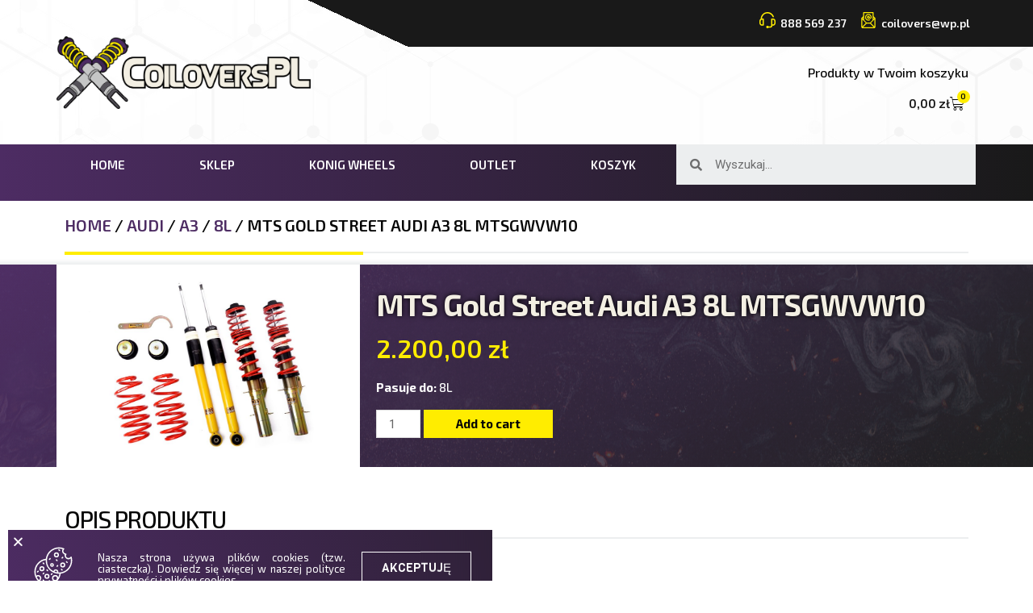

--- FILE ---
content_type: text/html; charset=UTF-8
request_url: https://coilovers.pl/index.php/produkt/mts-gold-street-audi-a3-8l-mtsgwvw10/
body_size: 29756
content:
<!DOCTYPE html>
<html lang="pl-PL">
<head>
<meta charset="UTF-8">
<meta name="viewport" content="width=device-width, initial-scale=1">
<link rel="profile" href="https://gmpg.org/xfn/11">

<meta name='robots' content='index, follow, max-image-preview:large, max-snippet:-1, max-video-preview:-1' />

	<!-- This site is optimized with the Yoast SEO plugin v24.7 - https://yoast.com/wordpress/plugins/seo/ -->
	<title>MTS Gold Street Audi A3 8L MTSGWVW10 - CoiloversPL</title>
	<link rel="canonical" href="https://coilovers.pl/index.php/produkt/mts-gold-street-audi-a3-8l-mtsgwvw10/" />
	<meta property="og:locale" content="pl_PL" />
	<meta property="og:type" content="article" />
	<meta property="og:title" content="MTS Gold Street Audi A3 8L MTSGWVW10 - CoiloversPL" />
	<meta property="og:description" content="Marka Audi Model A3 8L Typ 8L1 Silnik 1.6 / 1.8 / 1.8T / 1.9TDI Rocznik 09/96 &#8211; 09/06 Seria: street Max. nacisk na przednią oś: -1020 kg Max. nacisk na tylną oś: -1025 kg Obniżenie przód: 30 &#8211; 70 mm Obniżenie tył: 25 &#8211; 50 mm Camber / górne mocowanie przód: nie Camber / &hellip; MTS Gold Street Audi A3 8L MTSGWVW10 Read More &raquo;" />
	<meta property="og:url" content="https://coilovers.pl/index.php/produkt/mts-gold-street-audi-a3-8l-mtsgwvw10/" />
	<meta property="og:site_name" content="CoiloversPL" />
	<meta property="article:publisher" content="https://www.facebook.com/coiloverspl" />
	<meta property="og:image" content="https://coilovers.pl/wp-content/uploads/2023/10/A3-8L.jpg" />
	<meta property="og:image:width" content="1000" />
	<meta property="og:image:height" content="667" />
	<meta property="og:image:type" content="image/jpeg" />
	<meta name="twitter:card" content="summary_large_image" />
	<script type="application/ld+json" class="yoast-schema-graph">{"@context":"https://schema.org","@graph":[{"@type":"WebPage","@id":"https://coilovers.pl/index.php/produkt/mts-gold-street-audi-a3-8l-mtsgwvw10/","url":"https://coilovers.pl/index.php/produkt/mts-gold-street-audi-a3-8l-mtsgwvw10/","name":"MTS Gold Street Audi A3 8L MTSGWVW10 - CoiloversPL","isPartOf":{"@id":"https://coilovers.pl/#website"},"primaryImageOfPage":{"@id":"https://coilovers.pl/index.php/produkt/mts-gold-street-audi-a3-8l-mtsgwvw10/#primaryimage"},"image":{"@id":"https://coilovers.pl/index.php/produkt/mts-gold-street-audi-a3-8l-mtsgwvw10/#primaryimage"},"thumbnailUrl":"https://coilovers.pl/wp-content/uploads/2023/10/A3-8L.jpg","datePublished":"2023-10-02T11:23:38+00:00","breadcrumb":{"@id":"https://coilovers.pl/index.php/produkt/mts-gold-street-audi-a3-8l-mtsgwvw10/#breadcrumb"},"inLanguage":"pl-PL","potentialAction":[{"@type":"ReadAction","target":["https://coilovers.pl/index.php/produkt/mts-gold-street-audi-a3-8l-mtsgwvw10/"]}]},{"@type":"ImageObject","inLanguage":"pl-PL","@id":"https://coilovers.pl/index.php/produkt/mts-gold-street-audi-a3-8l-mtsgwvw10/#primaryimage","url":"https://coilovers.pl/wp-content/uploads/2023/10/A3-8L.jpg","contentUrl":"https://coilovers.pl/wp-content/uploads/2023/10/A3-8L.jpg","width":1000,"height":667},{"@type":"BreadcrumbList","@id":"https://coilovers.pl/index.php/produkt/mts-gold-street-audi-a3-8l-mtsgwvw10/#breadcrumb","itemListElement":[{"@type":"ListItem","position":1,"name":"Strona główna","item":"https://coilovers.pl/"},{"@type":"ListItem","position":2,"name":"Sklep","item":"https://coilovers.pl/index.php/sklep/"},{"@type":"ListItem","position":3,"name":"MTS Gold Street Audi A3 8L MTSGWVW10"}]},{"@type":"WebSite","@id":"https://coilovers.pl/#website","url":"https://coilovers.pl/","name":"CoiloversPL","description":"Zawieszenia Felgi Samochody","publisher":{"@id":"https://coilovers.pl/#organization"},"potentialAction":[{"@type":"SearchAction","target":{"@type":"EntryPoint","urlTemplate":"https://coilovers.pl/?s={search_term_string}"},"query-input":{"@type":"PropertyValueSpecification","valueRequired":true,"valueName":"search_term_string"}}],"inLanguage":"pl-PL"},{"@type":"Organization","@id":"https://coilovers.pl/#organization","name":"CoiloversPL","url":"https://coilovers.pl/","logo":{"@type":"ImageObject","inLanguage":"pl-PL","@id":"https://coilovers.pl/#/schema/logo/image/","url":"https://coilovers.pl/wp-content/uploads/2021/02/cropped-logo.png","contentUrl":"https://coilovers.pl/wp-content/uploads/2021/02/cropped-logo.png","width":3039,"height":864,"caption":"CoiloversPL"},"image":{"@id":"https://coilovers.pl/#/schema/logo/image/"},"sameAs":["https://www.facebook.com/coiloverspl","https://www.instagram.com/coilovers_pl/"]}]}</script>
	<!-- / Yoast SEO plugin. -->


<link rel='dns-prefetch' href='//fonts.googleapis.com' />
<link rel="alternate" type="application/rss+xml" title="CoiloversPL &raquo; Kanał z wpisami" href="https://coilovers.pl/index.php/feed/" />
<link rel="alternate" type="application/rss+xml" title="CoiloversPL &raquo; Kanał z komentarzami" href="https://coilovers.pl/index.php/comments/feed/" />
<link rel="alternate" title="oEmbed (JSON)" type="application/json+oembed" href="https://coilovers.pl/index.php/wp-json/oembed/1.0/embed?url=https%3A%2F%2Fcoilovers.pl%2Findex.php%2Fprodukt%2Fmts-gold-street-audi-a3-8l-mtsgwvw10%2F" />
<link rel="alternate" title="oEmbed (XML)" type="text/xml+oembed" href="https://coilovers.pl/index.php/wp-json/oembed/1.0/embed?url=https%3A%2F%2Fcoilovers.pl%2Findex.php%2Fprodukt%2Fmts-gold-street-audi-a3-8l-mtsgwvw10%2F&#038;format=xml" />
<style id='wp-img-auto-sizes-contain-inline-css'>
img:is([sizes=auto i],[sizes^="auto," i]){contain-intrinsic-size:3000px 1500px}
/*# sourceURL=wp-img-auto-sizes-contain-inline-css */
</style>
<link rel='stylesheet' id='astra-theme-css-css' href='https://coilovers.pl/wp-content/themes/astra/assets/css/minified/frontend.min.css?ver=3.0.2' media='all' />
<style id='astra-theme-css-inline-css'>
html{font-size:93.75%;}a,.page-title{color:#3d2453;}a:hover,a:focus{color:#3a3a3a;}body,button,input,select,textarea,.ast-button,.ast-custom-button{font-family:'Roboto',sans-serif;font-weight:400;font-size:15px;font-size:1rem;}blockquote{color:#000000;}h1,.entry-content h1,h2,.entry-content h2,h3,.entry-content h3,h4,.entry-content h4,h5,.entry-content h5,h6,.entry-content h6,.site-title,.site-title a{font-family:'Exo 2',sans-serif;font-weight:400;}.site-title{font-size:35px;font-size:2.3333333333333rem;}header .site-logo-img .custom-logo-link img{max-width:150px;}.astra-logo-svg{width:150px;}.ast-archive-description .ast-archive-title{font-size:40px;font-size:2.6666666666667rem;}.site-header .site-description{font-size:15px;font-size:1rem;}.entry-title{font-size:40px;font-size:2.6666666666667rem;}.comment-reply-title{font-size:24px;font-size:1.6rem;}.ast-comment-list #cancel-comment-reply-link{font-size:15px;font-size:1rem;}h1,.entry-content h1{font-size:40px;font-size:2.6666666666667rem;font-weight:400;font-family:'Exo 2',sans-serif;}h2,.entry-content h2{font-size:30px;font-size:2rem;font-weight:400;font-family:'Exo 2',sans-serif;}h3,.entry-content h3{font-size:25px;font-size:1.6666666666667rem;font-weight:400;font-family:'Exo 2',sans-serif;}h4,.entry-content h4{font-size:20px;font-size:1.3333333333333rem;}h5,.entry-content h5{font-size:18px;font-size:1.2rem;}h6,.entry-content h6{font-size:15px;font-size:1rem;}.ast-single-post .entry-title,.page-title{font-size:30px;font-size:2rem;}::selection{background-color:#3d2453;color:#ffffff;}body,h1,.entry-title a,.entry-content h1,h2,.entry-content h2,h3,.entry-content h3,h4,.entry-content h4,h5,.entry-content h5,h6,.entry-content h6,.wc-block-grid__product-title{color:#3a3a3a;}.tagcloud a:hover,.tagcloud a:focus,.tagcloud a.current-item{color:#ffffff;border-color:#3d2453;background-color:#3d2453;}input:focus,input[type="text"]:focus,input[type="email"]:focus,input[type="url"]:focus,input[type="password"]:focus,input[type="reset"]:focus,input[type="search"]:focus,textarea:focus{border-color:#3d2453;}input[type="radio"]:checked,input[type=reset],input[type="checkbox"]:checked,input[type="checkbox"]:hover:checked,input[type="checkbox"]:focus:checked,input[type=range]::-webkit-slider-thumb{border-color:#3d2453;background-color:#3d2453;box-shadow:none;}.site-footer a:hover + .post-count,.site-footer a:focus + .post-count{background:#3d2453;border-color:#3d2453;}.ast-comment-meta{line-height:1.666666667;font-size:12px;font-size:0.8rem;}.single .nav-links .nav-previous,.single .nav-links .nav-next,.single .ast-author-details .author-title,.ast-comment-meta{color:#3d2453;}.entry-meta,.entry-meta *{line-height:1.45;color:#3d2453;}.entry-meta a:hover,.entry-meta a:hover *,.entry-meta a:focus,.entry-meta a:focus *{color:#3a3a3a;}.ast-404-layout-1 .ast-404-text{font-size:200px;font-size:13.333333333333rem;}.widget-title{font-size:21px;font-size:1.4rem;color:#3a3a3a;}#cat option,.secondary .calendar_wrap thead a,.secondary .calendar_wrap thead a:visited{color:#3d2453;}.secondary .calendar_wrap #today,.ast-progress-val span{background:#3d2453;}.secondary a:hover + .post-count,.secondary a:focus + .post-count{background:#3d2453;border-color:#3d2453;}.calendar_wrap #today > a{color:#ffffff;}.ast-pagination a,.page-links .page-link,.single .post-navigation a{color:#3d2453;}.ast-pagination a:hover,.ast-pagination a:focus,.ast-pagination > span:hover:not(.dots),.ast-pagination > span.current,.page-links > .page-link,.page-links .page-link:hover,.post-navigation a:hover{color:#3a3a3a;}.ast-header-break-point .ast-mobile-menu-buttons-minimal.menu-toggle{background:transparent;color:#3d2453;}.ast-header-break-point .ast-mobile-menu-buttons-outline.menu-toggle{background:transparent;border:1px solid #3d2453;color:#3d2453;}.ast-header-break-point .ast-mobile-menu-buttons-fill.menu-toggle{background:#3d2453;color:#ffffff;}.wp-block-buttons.aligncenter{justify-content:center;}@media (min-width:1200px){.ast-separate-container.ast-right-sidebar .entry-content .wp-block-image.alignfull,.ast-separate-container.ast-left-sidebar .entry-content .wp-block-image.alignfull,.ast-separate-container.ast-right-sidebar .entry-content .wp-block-cover.alignfull,.ast-separate-container.ast-left-sidebar .entry-content .wp-block-cover.alignfull{margin-left:-6.67em;margin-right:-6.67em;max-width:unset;width:unset;}.ast-separate-container.ast-right-sidebar .entry-content .wp-block-image.alignwide,.ast-separate-container.ast-left-sidebar .entry-content .wp-block-image.alignwide,.ast-separate-container.ast-right-sidebar .entry-content .wp-block-cover.alignwide,.ast-separate-container.ast-left-sidebar .entry-content .wp-block-cover.alignwide{margin-left:-20px;margin-right:-20px;max-width:unset;width:unset;}.wp-block-group .has-background{padding:20px;}}@media (min-width:1200px){.ast-separate-container.ast-right-sidebar .entry-content .wp-block-group.alignwide,.ast-separate-container.ast-left-sidebar .entry-content .wp-block-group.alignwide,.ast-separate-container.ast-right-sidebar .entry-content .wp-block-cover.alignwide,.ast-separate-container.ast-left-sidebar .entry-content .wp-block-cover.alignwide,.ast-no-sidebar.ast-separate-container .entry-content .wp-block-group.alignwide,.ast-no-sidebar.ast-separate-container .entry-content .wp-block-cover.alignwide{margin-left:-20px;margin-right:-20px;padding-left:20px;padding-right:20px;}.ast-separate-container.ast-right-sidebar .entry-content .wp-block-group.alignfull,.ast-separate-container.ast-left-sidebar .entry-content .wp-block-group.alignfull,.ast-no-sidebar.ast-separate-container .entry-content .wp-block-group.alignfull,.ast-separate-container.ast-right-sidebar .entry-content .wp-block-cover.alignfull,.ast-separate-container.ast-left-sidebar .entry-content .wp-block-cover.alignfull,.ast-no-sidebar.ast-separate-container .entry-content .wp-block-cover.alignfull{margin-left:-6.67em;margin-right:-6.67em;padding-left:6.67em;padding-right:6.67em;}.ast-plain-container.ast-right-sidebar .entry-content .wp-block-group.alignwide,.ast-plain-container.ast-left-sidebar .entry-content .wp-block-group.alignwide,.ast-plain-container.ast-right-sidebar .entry-content .wp-block-group.alignfull,.ast-plain-container.ast-left-sidebar .entry-content .wp-block-group.alignfull{padding-left:20px;padding-right:20px;}.ast-plain-container.ast-no-sidebar .entry-content .alignwide .wp-block-group__inner-container,.ast-plain-container.ast-no-sidebar .entry-content .alignfull .wp-block-group__inner-container,.ast-plain-container.ast-no-sidebar .entry-content .alignwide .wp-block-cover__inner-container,.ast-plain-container.ast-no-sidebar .entry-content .alignfull .wp-block-cover__inner-container{max-width:1240px;margin-left:auto;margin-right:auto;padding-left:20px;padding-right:20px;}.ast-plain-container.ast-no-sidebar .entry-content .alignwide .wp-block-cover__inner-container,.ast-plain-container.ast-no-sidebar .entry-content .alignfull .wp-block-cover__inner-container{width:1240px;}.ast-page-builder-template.ast-no-sidebar .entry-content .wp-block-group.alignwide,.ast-page-builder-template.ast-no-sidebar .entry-content .wp-block-group.alignfull{margin-left:0;margin-right:0;}.wp-block-cover-image.alignwide .wp-block-cover__inner-container,.wp-block-cover.alignwide .wp-block-cover__inner-container,.wp-block-cover-image.alignfull .wp-block-cover__inner-container,.wp-block-cover.alignfull .wp-block-cover__inner-container{width:100%;}.ast-page-builder-template.ast-no-sidebar .entry-content .wp-block-cover.alignwide,.ast-page-builder-template.ast-left-sidebar .entry-content .wp-block-cover.alignwide,.ast-page-builder-template.ast-right-sidebar .entry-content .wp-block-cover.alignwide,.ast-page-builder-template.ast-no-sidebar .entry-content .wp-block-cover.alignfull,.ast-page-builder-template.ast-left-sidebar .entry-content .wp-block-cover.alignfull,.ast-page-builder-template.ast-right-sidebar .entry-content .wp-block-cover.alignful{padding-right:0;padding-left:0;}}.ast-plain-container.ast-no-sidebar #primary{margin-top:0;margin-bottom:0;}@media (max-width:921px){.ast-theme-transparent-header #primary,.ast-theme-transparent-header #secondary{padding:0;}}.wp-block-columns{margin-bottom:unset;}.wp-block-image.size-full{margin:2rem 0;}.wp-block-separator.has-background{padding:0;}.wp-block-gallery{margin-bottom:1.6em;}.wp-block-group{padding-top:4em;padding-bottom:4em;}.wp-block-group__inner-container .wp-block-columns:last-child,.wp-block-group__inner-container :last-child,.wp-block-table table{margin-bottom:0;}.blocks-gallery-grid{width:100%;}.wp-block-navigation-link__content{padding:5px 0;}.wp-block-group .wp-block-group .has-text-align-center,.wp-block-group .wp-block-column .has-text-align-center{max-width:100%;}.has-text-align-center{margin:0 auto;}@media (min-width:1200px){.wp-block-cover__inner-container,.alignwide .wp-block-group__inner-container,.alignfull .wp-block-group__inner-container{max-width:1200px;margin:0 auto;}.wp-block-group.alignnone,.wp-block-group.aligncenter,.wp-block-group.alignleft,.wp-block-group.alignright,.wp-block-group.alignwide,.wp-block-columns.alignwide{margin:2rem 0 1rem 0;}}@media (max-width:1200px){.wp-block-group{padding:3em;}.wp-block-group .wp-block-group{padding:1.5em;}.wp-block-columns,.wp-block-column{margin:1rem 0;}}@media (min-width:921px){.wp-block-columns .wp-block-group{padding:2em;}}@media (max-width:544px){.wp-block-cover-image .wp-block-cover__inner-container,.wp-block-cover .wp-block-cover__inner-container{width:unset;}.wp-block-cover,.wp-block-cover-image{padding:2em 0;}.wp-block-group,.wp-block-cover{padding:2em;}.wp-block-media-text__media img,.wp-block-media-text__media video{width:unset;max-width:100%;}.wp-block-media-text.has-background .wp-block-media-text__content{padding:1em;}}@media (max-width:921px){.ast-plain-container.ast-no-sidebar #primary{padding:0;}}@media (min-width:544px){.entry-content .wp-block-media-text.has-media-on-the-right .wp-block-media-text__content{padding:0 8% 0 0;}.entry-content .wp-block-media-text .wp-block-media-text__content{padding:0 0 0 8%;}.ast-plain-container .site-content .entry-content .has-custom-content-position.is-position-bottom-left > *,.ast-plain-container .site-content .entry-content .has-custom-content-position.is-position-bottom-right > *,.ast-plain-container .site-content .entry-content .has-custom-content-position.is-position-top-left > *,.ast-plain-container .site-content .entry-content .has-custom-content-position.is-position-top-right > *,.ast-plain-container .site-content .entry-content .has-custom-content-position.is-position-center-right > *,.ast-plain-container .site-content .entry-content .has-custom-content-position.is-position-center-left > *{margin:0;}}@media (max-width:544px){.entry-content .wp-block-media-text .wp-block-media-text__content{padding:8% 0;}.wp-block-media-text .wp-block-media-text__media img{width:auto;max-width:100%;}}@media (max-width:921px){.ast-separate-container .ast-article-post,.ast-separate-container .ast-article-single{padding:1.5em 2.14em;}.ast-separate-container #primary,.ast-separate-container #secondary{padding:1.5em 0;}#primary,#secondary{padding:1.5em 0;margin:0;}.ast-left-sidebar #content > .ast-container{display:flex;flex-direction:column-reverse;width:100%;}.ast-author-box img.avatar{margin:20px 0 0 0;}}@media (max-width:921px){.ast-right-sidebar #primary{padding-right:0;}.ast-pagination .prev.page-numbers{padding-left:.5em;}.ast-pagination .next.page-numbers{padding-right:.5em;}}@media (min-width:922px){.ast-separate-container.ast-right-sidebar #primary,.ast-separate-container.ast-left-sidebar #primary{border:0;}.ast-separate-container .ast-comment-list li .comment-respond{padding-left:2.66666em;padding-right:2.66666em;}.ast-author-box{-js-display:flex;display:flex;}.ast-author-bio{flex:1;}.error404.ast-separate-container #primary,.search-no-results.ast-separate-container #primary{margin-bottom:4em;}}@media (min-width:922px){.ast-right-sidebar #primary{border-right:1px solid #eee;}.ast-left-sidebar #primary{border-left:1px solid #eee;}}.wp-block-button .wp-block-button__link,{color:#ffffff;}.wp-block-button .wp-block-button__link{border-style:solid;border-top-width:0;border-right-width:0;border-left-width:0;border-bottom-width:0;border-color:#3d2453;background-color:#3d2453;color:#ffffff;font-family:'Exo 2',sans-serif;font-weight:inherit;line-height:1;border-radius:2px;padding-top:10px;padding-right:40px;padding-bottom:10px;padding-left:40px;}.wp-block-button .wp-block-button__link:hover,.wp-block-button .wp-block-button__link:focus{color:#ffffff;background-color:#3a3a3a;border-color:#3a3a3a;}.menu-toggle,button,.ast-button,.ast-custom-button,.button,input#submit,input[type="button"],input[type="submit"],input[type="reset"]{border-style:solid;border-top-width:0;border-right-width:0;border-left-width:0;border-bottom-width:0;color:#ffffff;border-color:#3d2453;background-color:#3d2453;border-radius:2px;padding-top:10px;padding-right:40px;padding-bottom:10px;padding-left:40px;font-family:'Exo 2',sans-serif;font-weight:inherit;line-height:1;}button:focus,.menu-toggle:hover,button:hover,.ast-button:hover,.ast-custom-button:hover .button:hover,.ast-custom-button:hover ,input[type=reset]:hover,input[type=reset]:focus,input#submit:hover,input#submit:focus,input[type="button"]:hover,input[type="button"]:focus,input[type="submit"]:hover,input[type="submit"]:focus{color:#ffffff;background-color:#3a3a3a;border-color:#3a3a3a;}@media (min-width:921px){.ast-container{max-width:100%;}}@media (min-width:544px){.ast-container{max-width:100%;}}@media (max-width:544px){.ast-separate-container .ast-article-post,.ast-separate-container .ast-article-single{padding:1.5em 1em;}.ast-separate-container #content .ast-container{padding-left:0.54em;padding-right:0.54em;}.ast-separate-container .comments-count-wrapper{padding:1.5em 1em;}.ast-separate-container .ast-comment-list li.depth-1{padding:1.5em 1em;margin-bottom:1.5em;}.ast-separate-container .ast-comment-list .bypostauthor{padding:.5em;}.ast-separate-container .ast-archive-description{padding:1.5em 1em;}.ast-search-menu-icon.ast-dropdown-active .search-field{width:170px;}.ast-separate-container .comment-respond{padding:1.5em 1em;}}@media (max-width:544px){.ast-comment-list .children{margin-left:0.66666em;}.ast-separate-container .ast-comment-list .bypostauthor li{padding:0 0 0 .5em;}}@media (max-width:921px){.ast-mobile-header-stack .main-header-bar .ast-search-menu-icon{display:inline-block;}.ast-header-break-point.ast-header-custom-item-outside .ast-mobile-header-stack .main-header-bar .ast-search-icon{margin:0;}.ast-comment-avatar-wrap img{max-width:2.5em;}.comments-area{margin-top:1.5em;}.ast-separate-container .comments-count-wrapper{padding:2em 2.14em;}.ast-separate-container .ast-comment-list li.depth-1{padding:1.5em 2.14em;}.ast-separate-container .comment-respond{padding:2em 2.14em;}}@media (max-width:921px){.ast-header-break-point .main-header-bar .ast-search-menu-icon.slide-search .search-form{right:0;}.ast-header-break-point .ast-mobile-header-stack .main-header-bar .ast-search-menu-icon.slide-search .search-form{right:-1em;}.ast-comment-avatar-wrap{margin-right:0.5em;}}@media (min-width:545px){.ast-page-builder-template .comments-area,.single.ast-page-builder-template .entry-header,.single.ast-page-builder-template .post-navigation{max-width:1240px;margin-left:auto;margin-right:auto;}}body,.ast-separate-container{background-color:#ffffff;;background-image:none;;}@media (max-width:921px){.ast-archive-description .ast-archive-title{font-size:40px;}.entry-title{font-size:30px;}h1,.entry-content h1{font-size:30px;}h2,.entry-content h2{font-size:25px;}h3,.entry-content h3{font-size:20px;}.ast-single-post .entry-title,.page-title{font-size:30px;}#masthead .site-logo-img .custom-logo-link img{max-width:120px;}.astra-logo-svg{width:120px;}.ast-header-break-point .site-logo-img .custom-mobile-logo-link img{max-width:120px;}}@media (max-width:544px){.ast-archive-description .ast-archive-title{font-size:40px;}.entry-title{font-size:30px;}h1,.entry-content h1{font-size:30px;}h2,.entry-content h2{font-size:25px;}h3,.entry-content h3{font-size:20px;}.ast-single-post .entry-title,.page-title{font-size:30px;}.ast-header-break-point .site-branding img,.ast-header-break-point #masthead .site-logo-img .custom-logo-link img{max-width:100px;}.astra-logo-svg{width:100px;}.ast-header-break-point .site-logo-img .custom-mobile-logo-link img{max-width:100px;}}@media (max-width:921px){html{font-size:85.5%;}}@media (max-width:544px){html{font-size:85.5%;}}@media (min-width:922px){.ast-container{max-width:1240px;}}@font-face {font-family: "Astra";src: url(https://coilovers.pl/wp-content/themes/astra/assets/fonts/astra.woff) format("woff"),url(https://coilovers.pl/wp-content/themes/astra/assets/fonts/astra.ttf) format("truetype"),url(https://coilovers.pl/wp-content/themes/astra/assets/fonts/astra.svg#astra) format("svg");font-weight: normal;font-style: normal;font-display: fallback;}@media (min-width:922px){.main-header-menu .sub-menu .menu-item.ast-left-align-sub-menu:hover > .sub-menu,.main-header-menu .sub-menu .menu-item.ast-left-align-sub-menu.focus > .sub-menu{margin-left:-0px;}}@media (max-width:920px){.ast-404-layout-1 .ast-404-text{font-size:100px;font-size:6.6666666666667rem;}}.ast-breadcrumbs .trail-browse,.ast-breadcrumbs .trail-items,.ast-breadcrumbs .trail-items li{display:inline-block;margin:0;padding:0;border:none;background:inherit;text-indent:0;}.ast-breadcrumbs .trail-browse{font-size:inherit;font-style:inherit;font-weight:inherit;color:inherit;}.ast-breadcrumbs .trail-items{list-style:none;}.trail-items li::after{padding:0 0.3em;content:"\00bb";}.trail-items li:last-of-type::after{display:none;}@media (max-width:921px){.ast-builder-grid-row-container.ast-builder-grid-row-tablet-6-equal .ast-builder-grid-row{grid-template-columns:repeat( 6,1fr );}.ast-builder-grid-row-container.ast-builder-grid-row-tablet-5-equal .ast-builder-grid-row{grid-template-columns:repeat( 5,1fr );}.ast-builder-grid-row-container.ast-builder-grid-row-tablet-4-equal .ast-builder-grid-row{grid-template-columns:repeat( 4,1fr );}.ast-builder-grid-row-container.ast-builder-grid-row-tablet-4-lheavy .ast-builder-grid-row{grid-template-columns:2fr 1fr 1fr 1fr;}.ast-builder-grid-row-container.ast-builder-grid-row-tablet-4-rheavy .ast-builder-grid-row{grid-template-columns:1fr 1fr 1fr 2fr;}.ast-builder-grid-row-container.ast-builder-grid-row-tablet-3-equal .ast-builder-grid-row{grid-template-columns:repeat( 3,1fr );}.ast-builder-grid-row-container.ast-builder-grid-row-tablet-3-lheavy .ast-builder-grid-row{grid-template-columns:2fr 1fr 1fr;}.ast-builder-grid-row-container.ast-builder-grid-row-tablet-3-rheavy .ast-builder-grid-row{grid-template-columns:1fr 1fr 2fr;}.ast-builder-grid-row-container.ast-builder-grid-row-tablet-3-cheavy .ast-builder-grid-row{grid-template-columns:1fr 2fr 1fr;}.ast-builder-grid-row-container.ast-builder-grid-row-tablet-3-cwide .ast-builder-grid-row{grid-template-columns:1fr 3fr 1fr;}.ast-builder-grid-row-container.ast-builder-grid-row-tablet-3-firstrow .ast-builder-grid-row{grid-template-columns:1fr 1fr;}.ast-builder-grid-row-container.ast-builder-grid-row-tablet-3-firstrow .ast-builder-grid-row > *:first-child{grid-column:1 / -1;}.ast-builder-grid-row-container.ast-builder-grid-row-tablet-3-lastrow .ast-builder-grid-row{grid-template-columns:1fr 1fr;}.ast-builder-grid-row-container.ast-builder-grid-row-tablet-3-lastrow .ast-builder-grid-row > *:last-child{grid-column:1 / -1;}.ast-builder-grid-row-container.ast-builder-grid-row-tablet-2-equal .ast-builder-grid-row{grid-template-columns:repeat( 2,1fr );}.ast-builder-grid-row-container.ast-builder-grid-row-tablet-2-lheavy .ast-builder-grid-row{grid-template-columns:2fr 1fr;}.ast-builder-grid-row-container.ast-builder-grid-row-tablet-2-rheavy .ast-builder-grid-row{grid-template-columns:1fr 2fr;}.ast-builder-grid-row-container.ast-builder-grid-row-tablet-full .ast-builder-grid-row{grid-template-columns:1fr;}}@media (max-width:544px){.ast-builder-grid-row-container.ast-builder-grid-row-mobile-6-equal .ast-builder-grid-row{grid-template-columns:repeat( 6,1fr );}.ast-builder-grid-row-container.ast-builder-grid-row-mobile-5-equal .ast-builder-grid-row{grid-template-columns:repeat( 5,1fr );}.ast-builder-grid-row-container.ast-builder-grid-row-mobile-4-equal .ast-builder-grid-row{grid-template-columns:repeat( 4,1fr );}.ast-builder-grid-row-container.ast-builder-grid-row-mobile-4-lheavy .ast-builder-grid-row{grid-template-columns:2fr 1fr 1fr 1fr;}.ast-builder-grid-row-container.ast-builder-grid-row-mobile-4-rheavy .ast-builder-grid-row{grid-template-columns:1fr 1fr 1fr 2fr;}.ast-builder-grid-row-container.ast-builder-grid-row-mobile-3-equal .ast-builder-grid-row{grid-template-columns:repeat( 3,1fr );}.ast-builder-grid-row-container.ast-builder-grid-row-mobile-3-lheavy .ast-builder-grid-row{grid-template-columns:2fr 1fr 1fr;}.ast-builder-grid-row-container.ast-builder-grid-row-mobile-3-rheavy .ast-builder-grid-row{grid-template-columns:1fr 1fr 2fr;}.ast-builder-grid-row-container.ast-builder-grid-row-mobile-3-cheavy .ast-builder-grid-row{grid-template-columns:1fr 2fr 1fr;}.ast-builder-grid-row-container.ast-builder-grid-row-mobile-3-cwide .ast-builder-grid-row{grid-template-columns:1fr 3fr 1fr;}.ast-builder-grid-row-container.ast-builder-grid-row-mobile-3-firstrow .ast-builder-grid-row{grid-template-columns:1fr 1fr;}.ast-builder-grid-row-container.ast-builder-grid-row-mobile-3-firstrow .ast-builder-grid-row > *:first-child{grid-column:1 / -1;}.ast-builder-grid-row-container.ast-builder-grid-row-mobile-3-lastrow .ast-builder-grid-row{grid-template-columns:1fr 1fr;}.ast-builder-grid-row-container.ast-builder-grid-row-mobile-3-lastrow .ast-builder-grid-row > *:last-child{grid-column:1 / -1;}.ast-builder-grid-row-container.ast-builder-grid-row-mobile-2-equal .ast-builder-grid-row{grid-template-columns:repeat( 2,1fr );}.ast-builder-grid-row-container.ast-builder-grid-row-mobile-2-lheavy .ast-builder-grid-row{grid-template-columns:2fr 1fr;}.ast-builder-grid-row-container.ast-builder-grid-row-mobile-2-rheavy .ast-builder-grid-row{grid-template-columns:1fr 2fr;}.ast-builder-grid-row-container.ast-builder-grid-row-mobile-full .ast-builder-grid-row{grid-template-columns:1fr;}}.ast-builder-layout-element[data-section="title_tagline"]{display:flex;}@media (max-width:921px){.ast-header-break-point .ast-builder-layout-element[data-section="title_tagline"]{display:flex;}}@media (max-width:544px){.ast-header-break-point .ast-builder-layout-element[data-section="title_tagline"]{display:flex;}}.ast-builder-menu-1{font-family:inherit;font-weight:inherit;}.ast-builder-menu-1 .sub-menu,.ast-builder-menu-1 .inline-on-mobile .sub-menu{border-top-width:2px;border-bottom-width:0;border-right-width:0;border-left-width:0;border-color:#3d2453;border-style:solid;border-radius:0;}.ast-builder-menu-1 .sub-menu,.ast-builder-menu-1 .astra-full-megamenu-wrapper{margin-top:0;}.ast-builder-menu-1 .menu-item .sub-menu .menu-link{border-style:none;}@media (max-width:921px){.ast-header-break-point .ast-builder-menu-1 .menu-item.menu-item-has-children > .ast-menu-toggle{top:0;}.ast-builder-menu-1 .menu-item-has-children > .menu-link:after{content:unset;}.ast-header-break-point .ast-builder-menu-1 .main-navigation .menu-item .sub-menu .menu-link,.ast-header-break-point .ast-builder-menu-1 .main-navigation .menu-item .menu-link{border-style:none;}}@media (max-width:544px){.ast-header-break-point .ast-builder-menu-1 .menu-item.menu-item-has-children > .ast-menu-toggle{top:0;}.ast-header-break-point .ast-builder-menu-1 .main-navigation .menu-item .sub-menu .menu-link,.ast-header-break-point .ast-builder-menu-1 .main-navigation .menu-item .menu-link{border-style:none;}}.ast-builder-menu-1{display:flex;}@media (max-width:921px){.ast-header-break-point .ast-builder-menu-1{display:flex;}}@media (max-width:544px){.ast-header-break-point .ast-builder-menu-1{display:flex;}}.ast-header-break-point .main-header-bar{border-bottom-width:1px;}@media (min-width:922px){.main-header-bar{border-bottom-width:1px;}}.ast-safari-browser-less-than-11 .main-header-menu .menu-item, .ast-safari-browser-less-than-11 .main-header-bar .ast-masthead-custom-menu-items{display:block;}.main-header-menu .menu-item, .main-header-bar .ast-masthead-custom-menu-items{-js-display:flex;display:flex;-webkit-box-pack:center;-webkit-justify-content:center;-moz-box-pack:center;-ms-flex-pack:center;justify-content:center;-webkit-box-orient:vertical;-webkit-box-direction:normal;-webkit-flex-direction:column;-moz-box-orient:vertical;-moz-box-direction:normal;-ms-flex-direction:column;flex-direction:column;}.main-header-menu > .menu-item > .menu-link{height:100%;-webkit-box-align:center;-webkit-align-items:center;-moz-box-align:center;-ms-flex-align:center;align-items:center;-js-display:flex;display:flex;}.ast-primary-menu-disabled .main-header-bar .ast-masthead-custom-menu-items{flex:unset;}.ast-mobile-popup-drawer.active .ast-mobile-popup-inner{background-color:#ffffff;;color:#3a3a3a;}.ast-mobile-header-wrap .ast-mobile-header-content{background-color:#ffffff;;}@media (max-width:921px){.content-align-flex-start .ast-builder-layout-element{justify-content:flex-start;}.content-align-flex-start .main-header-menu{text-align:left;}}.ast-mobile-header-wrap .ast-primary-header-bar .ast-builder-grid-row-container-inner,.ast-primary-header-bar .site-primary-header-wrap{min-height:70px;}.ast-desktop .ast-primary-header-bar .main-header-menu > .menu-item{line-height:70px;}.ast-desktop .ast-primary-header-bar .ast-header-woo-cart,.ast-desktop .ast-primary-header-bar .ast-header-edd-cart{line-height:70px;}.site-header-focus-item + .ast-breadcrumbs-wrapper{max-width:1240px;margin-left:auto;margin-right:auto;padding-left:20px;padding-right:20px;}@media (max-width:921px){#masthead .ast-mobile-header-wrap .ast-above-header-bar,#masthead .ast-mobile-header-wrap .ast-primary-header-bar,#masthead .ast-mobile-header-wrap .ast-below-header-bar{padding-left:20px;padding-right:20px;}}.ast-header-break-point .ast-primary-header-bar{border-bottom-width:1px;border-bottom-color:#eaeaea;border-bottom-style:solid;}@media (min-width:922px){.ast-primary-header-bar{border-bottom-width:1px;border-bottom-color:#eaeaea;border-bottom-style:solid;}}.ast-primary-header-bar{background-color:#ffffff;;}.ast-primary-header-bar{display:block;}@media (max-width:921px){.ast-header-break-point .ast-primary-header-bar{display:block;}}@media (max-width:544px){.ast-header-break-point .ast-primary-header-bar{display:block;}}[data-section="section-header-mobile-trigger"] .ast-button-wrap .mobile-menu-toggle-icon .ast-mobile-svg{width:20px;height:20px;fill:#3d2453;}[data-section="section-header-mobile-trigger"] .ast-button-wrap .mobile-menu-wrap .mobile-menu{color:#3d2453;}[data-section="section-header-mobile-trigger"] .ast-button-wrap .ast-mobile-menu-trigger-fill, [data-section="section-header-mobile-trigger"] .ast-button-wrap .ast-mobile-menu-trigger-minimal{color:#3d2453;border:none;}[data-section="section-header-mobile-trigger"] .ast-button-wrap .ast-mobile-menu-trigger-outline{background:transparent;color:#3d2453;border-top-width:1px;border-bottom-width:1px;border-right-width:1px;border-left-width:1px;border-style:solid;border-color:#3d2453;border-radius:2px;}[data-section="section-header-mobile-trigger"] .ast-button-wrap .ast-mobile-menu-trigger-fill{background:#3d2453;border-radius:2px;}[data-section="section-header-mobile-trigger"] .ast-button-wrap .ast-mobile-menu-trigger-minimal{background:transparent;}@media (max-width:921px){.ast-builder-menu-mobile .main-navigation .menu-item > .menu-link{font-family:inherit;font-weight:inherit;}.ast-builder-menu-mobile .main-navigation .menu-item.menu-item-has-children > .ast-menu-toggle{top:0;}.ast-builder-menu-mobile .main-navigation .menu-item-has-children > .menu-link:after{content:unset;}.ast-header-break-point .ast-builder-menu-mobile .main-header-menu, .ast-header-break-point .ast-builder-menu-mobile .main-navigation .menu-item .menu-link, .ast-header-break-point .ast-builder-menu-mobile .main-navigation .menu-item .sub-menu .menu-link{border-style:none;}}@media (max-width:544px){.ast-builder-menu-mobile .main-navigation .menu-item.menu-item-has-children > .ast-menu-toggle{top:0;}}.ast-builder-menu-mobile .main-navigation{display:block;}@media (max-width:921px){.ast-header-break-point .ast-builder-menu-mobile .main-navigation{display:block;}}@media (max-width:544px){.ast-header-break-point .ast-builder-menu-mobile .main-navigation{display:block;}}
/*# sourceURL=astra-theme-css-inline-css */
</style>
<link rel='stylesheet' id='astra-google-fonts-css' href='//fonts.googleapis.com/css?family=Roboto%3A400%2C%7CExo+2%3A400%2C&#038;display=fallback&#038;ver=3.0.2' media='all' />
<link rel='stylesheet' id='astra-menu-animation-css' href='https://coilovers.pl/wp-content/themes/astra/assets/css/minified/menu-animation.min.css?ver=3.0.2' media='all' />
<style id='wp-emoji-styles-inline-css'>

	img.wp-smiley, img.emoji {
		display: inline !important;
		border: none !important;
		box-shadow: none !important;
		height: 1em !important;
		width: 1em !important;
		margin: 0 0.07em !important;
		vertical-align: -0.1em !important;
		background: none !important;
		padding: 0 !important;
	}
/*# sourceURL=wp-emoji-styles-inline-css */
</style>
<style id='wp-block-library-inline-css'>
:root{--wp-block-synced-color:#7a00df;--wp-block-synced-color--rgb:122,0,223;--wp-bound-block-color:var(--wp-block-synced-color);--wp-editor-canvas-background:#ddd;--wp-admin-theme-color:#007cba;--wp-admin-theme-color--rgb:0,124,186;--wp-admin-theme-color-darker-10:#006ba1;--wp-admin-theme-color-darker-10--rgb:0,107,160.5;--wp-admin-theme-color-darker-20:#005a87;--wp-admin-theme-color-darker-20--rgb:0,90,135;--wp-admin-border-width-focus:2px}@media (min-resolution:192dpi){:root{--wp-admin-border-width-focus:1.5px}}.wp-element-button{cursor:pointer}:root .has-very-light-gray-background-color{background-color:#eee}:root .has-very-dark-gray-background-color{background-color:#313131}:root .has-very-light-gray-color{color:#eee}:root .has-very-dark-gray-color{color:#313131}:root .has-vivid-green-cyan-to-vivid-cyan-blue-gradient-background{background:linear-gradient(135deg,#00d084,#0693e3)}:root .has-purple-crush-gradient-background{background:linear-gradient(135deg,#34e2e4,#4721fb 50%,#ab1dfe)}:root .has-hazy-dawn-gradient-background{background:linear-gradient(135deg,#faaca8,#dad0ec)}:root .has-subdued-olive-gradient-background{background:linear-gradient(135deg,#fafae1,#67a671)}:root .has-atomic-cream-gradient-background{background:linear-gradient(135deg,#fdd79a,#004a59)}:root .has-nightshade-gradient-background{background:linear-gradient(135deg,#330968,#31cdcf)}:root .has-midnight-gradient-background{background:linear-gradient(135deg,#020381,#2874fc)}:root{--wp--preset--font-size--normal:16px;--wp--preset--font-size--huge:42px}.has-regular-font-size{font-size:1em}.has-larger-font-size{font-size:2.625em}.has-normal-font-size{font-size:var(--wp--preset--font-size--normal)}.has-huge-font-size{font-size:var(--wp--preset--font-size--huge)}.has-text-align-center{text-align:center}.has-text-align-left{text-align:left}.has-text-align-right{text-align:right}.has-fit-text{white-space:nowrap!important}#end-resizable-editor-section{display:none}.aligncenter{clear:both}.items-justified-left{justify-content:flex-start}.items-justified-center{justify-content:center}.items-justified-right{justify-content:flex-end}.items-justified-space-between{justify-content:space-between}.screen-reader-text{border:0;clip-path:inset(50%);height:1px;margin:-1px;overflow:hidden;padding:0;position:absolute;width:1px;word-wrap:normal!important}.screen-reader-text:focus{background-color:#ddd;clip-path:none;color:#444;display:block;font-size:1em;height:auto;left:5px;line-height:normal;padding:15px 23px 14px;text-decoration:none;top:5px;width:auto;z-index:100000}html :where(.has-border-color){border-style:solid}html :where([style*=border-top-color]){border-top-style:solid}html :where([style*=border-right-color]){border-right-style:solid}html :where([style*=border-bottom-color]){border-bottom-style:solid}html :where([style*=border-left-color]){border-left-style:solid}html :where([style*=border-width]){border-style:solid}html :where([style*=border-top-width]){border-top-style:solid}html :where([style*=border-right-width]){border-right-style:solid}html :where([style*=border-bottom-width]){border-bottom-style:solid}html :where([style*=border-left-width]){border-left-style:solid}html :where(img[class*=wp-image-]){height:auto;max-width:100%}:where(figure){margin:0 0 1em}html :where(.is-position-sticky){--wp-admin--admin-bar--position-offset:var(--wp-admin--admin-bar--height,0px)}@media screen and (max-width:600px){html :where(.is-position-sticky){--wp-admin--admin-bar--position-offset:0px}}

/*# sourceURL=wp-block-library-inline-css */
</style><style id='global-styles-inline-css'>
:root{--wp--preset--aspect-ratio--square: 1;--wp--preset--aspect-ratio--4-3: 4/3;--wp--preset--aspect-ratio--3-4: 3/4;--wp--preset--aspect-ratio--3-2: 3/2;--wp--preset--aspect-ratio--2-3: 2/3;--wp--preset--aspect-ratio--16-9: 16/9;--wp--preset--aspect-ratio--9-16: 9/16;--wp--preset--color--black: #000000;--wp--preset--color--cyan-bluish-gray: #abb8c3;--wp--preset--color--white: #ffffff;--wp--preset--color--pale-pink: #f78da7;--wp--preset--color--vivid-red: #cf2e2e;--wp--preset--color--luminous-vivid-orange: #ff6900;--wp--preset--color--luminous-vivid-amber: #fcb900;--wp--preset--color--light-green-cyan: #7bdcb5;--wp--preset--color--vivid-green-cyan: #00d084;--wp--preset--color--pale-cyan-blue: #8ed1fc;--wp--preset--color--vivid-cyan-blue: #0693e3;--wp--preset--color--vivid-purple: #9b51e0;--wp--preset--gradient--vivid-cyan-blue-to-vivid-purple: linear-gradient(135deg,rgb(6,147,227) 0%,rgb(155,81,224) 100%);--wp--preset--gradient--light-green-cyan-to-vivid-green-cyan: linear-gradient(135deg,rgb(122,220,180) 0%,rgb(0,208,130) 100%);--wp--preset--gradient--luminous-vivid-amber-to-luminous-vivid-orange: linear-gradient(135deg,rgb(252,185,0) 0%,rgb(255,105,0) 100%);--wp--preset--gradient--luminous-vivid-orange-to-vivid-red: linear-gradient(135deg,rgb(255,105,0) 0%,rgb(207,46,46) 100%);--wp--preset--gradient--very-light-gray-to-cyan-bluish-gray: linear-gradient(135deg,rgb(238,238,238) 0%,rgb(169,184,195) 100%);--wp--preset--gradient--cool-to-warm-spectrum: linear-gradient(135deg,rgb(74,234,220) 0%,rgb(151,120,209) 20%,rgb(207,42,186) 40%,rgb(238,44,130) 60%,rgb(251,105,98) 80%,rgb(254,248,76) 100%);--wp--preset--gradient--blush-light-purple: linear-gradient(135deg,rgb(255,206,236) 0%,rgb(152,150,240) 100%);--wp--preset--gradient--blush-bordeaux: linear-gradient(135deg,rgb(254,205,165) 0%,rgb(254,45,45) 50%,rgb(107,0,62) 100%);--wp--preset--gradient--luminous-dusk: linear-gradient(135deg,rgb(255,203,112) 0%,rgb(199,81,192) 50%,rgb(65,88,208) 100%);--wp--preset--gradient--pale-ocean: linear-gradient(135deg,rgb(255,245,203) 0%,rgb(182,227,212) 50%,rgb(51,167,181) 100%);--wp--preset--gradient--electric-grass: linear-gradient(135deg,rgb(202,248,128) 0%,rgb(113,206,126) 100%);--wp--preset--gradient--midnight: linear-gradient(135deg,rgb(2,3,129) 0%,rgb(40,116,252) 100%);--wp--preset--font-size--small: 13px;--wp--preset--font-size--medium: 20px;--wp--preset--font-size--large: 36px;--wp--preset--font-size--x-large: 42px;--wp--preset--spacing--20: 0.44rem;--wp--preset--spacing--30: 0.67rem;--wp--preset--spacing--40: 1rem;--wp--preset--spacing--50: 1.5rem;--wp--preset--spacing--60: 2.25rem;--wp--preset--spacing--70: 3.38rem;--wp--preset--spacing--80: 5.06rem;--wp--preset--shadow--natural: 6px 6px 9px rgba(0, 0, 0, 0.2);--wp--preset--shadow--deep: 12px 12px 50px rgba(0, 0, 0, 0.4);--wp--preset--shadow--sharp: 6px 6px 0px rgba(0, 0, 0, 0.2);--wp--preset--shadow--outlined: 6px 6px 0px -3px rgb(255, 255, 255), 6px 6px rgb(0, 0, 0);--wp--preset--shadow--crisp: 6px 6px 0px rgb(0, 0, 0);}:where(.is-layout-flex){gap: 0.5em;}:where(.is-layout-grid){gap: 0.5em;}body .is-layout-flex{display: flex;}.is-layout-flex{flex-wrap: wrap;align-items: center;}.is-layout-flex > :is(*, div){margin: 0;}body .is-layout-grid{display: grid;}.is-layout-grid > :is(*, div){margin: 0;}:where(.wp-block-columns.is-layout-flex){gap: 2em;}:where(.wp-block-columns.is-layout-grid){gap: 2em;}:where(.wp-block-post-template.is-layout-flex){gap: 1.25em;}:where(.wp-block-post-template.is-layout-grid){gap: 1.25em;}.has-black-color{color: var(--wp--preset--color--black) !important;}.has-cyan-bluish-gray-color{color: var(--wp--preset--color--cyan-bluish-gray) !important;}.has-white-color{color: var(--wp--preset--color--white) !important;}.has-pale-pink-color{color: var(--wp--preset--color--pale-pink) !important;}.has-vivid-red-color{color: var(--wp--preset--color--vivid-red) !important;}.has-luminous-vivid-orange-color{color: var(--wp--preset--color--luminous-vivid-orange) !important;}.has-luminous-vivid-amber-color{color: var(--wp--preset--color--luminous-vivid-amber) !important;}.has-light-green-cyan-color{color: var(--wp--preset--color--light-green-cyan) !important;}.has-vivid-green-cyan-color{color: var(--wp--preset--color--vivid-green-cyan) !important;}.has-pale-cyan-blue-color{color: var(--wp--preset--color--pale-cyan-blue) !important;}.has-vivid-cyan-blue-color{color: var(--wp--preset--color--vivid-cyan-blue) !important;}.has-vivid-purple-color{color: var(--wp--preset--color--vivid-purple) !important;}.has-black-background-color{background-color: var(--wp--preset--color--black) !important;}.has-cyan-bluish-gray-background-color{background-color: var(--wp--preset--color--cyan-bluish-gray) !important;}.has-white-background-color{background-color: var(--wp--preset--color--white) !important;}.has-pale-pink-background-color{background-color: var(--wp--preset--color--pale-pink) !important;}.has-vivid-red-background-color{background-color: var(--wp--preset--color--vivid-red) !important;}.has-luminous-vivid-orange-background-color{background-color: var(--wp--preset--color--luminous-vivid-orange) !important;}.has-luminous-vivid-amber-background-color{background-color: var(--wp--preset--color--luminous-vivid-amber) !important;}.has-light-green-cyan-background-color{background-color: var(--wp--preset--color--light-green-cyan) !important;}.has-vivid-green-cyan-background-color{background-color: var(--wp--preset--color--vivid-green-cyan) !important;}.has-pale-cyan-blue-background-color{background-color: var(--wp--preset--color--pale-cyan-blue) !important;}.has-vivid-cyan-blue-background-color{background-color: var(--wp--preset--color--vivid-cyan-blue) !important;}.has-vivid-purple-background-color{background-color: var(--wp--preset--color--vivid-purple) !important;}.has-black-border-color{border-color: var(--wp--preset--color--black) !important;}.has-cyan-bluish-gray-border-color{border-color: var(--wp--preset--color--cyan-bluish-gray) !important;}.has-white-border-color{border-color: var(--wp--preset--color--white) !important;}.has-pale-pink-border-color{border-color: var(--wp--preset--color--pale-pink) !important;}.has-vivid-red-border-color{border-color: var(--wp--preset--color--vivid-red) !important;}.has-luminous-vivid-orange-border-color{border-color: var(--wp--preset--color--luminous-vivid-orange) !important;}.has-luminous-vivid-amber-border-color{border-color: var(--wp--preset--color--luminous-vivid-amber) !important;}.has-light-green-cyan-border-color{border-color: var(--wp--preset--color--light-green-cyan) !important;}.has-vivid-green-cyan-border-color{border-color: var(--wp--preset--color--vivid-green-cyan) !important;}.has-pale-cyan-blue-border-color{border-color: var(--wp--preset--color--pale-cyan-blue) !important;}.has-vivid-cyan-blue-border-color{border-color: var(--wp--preset--color--vivid-cyan-blue) !important;}.has-vivid-purple-border-color{border-color: var(--wp--preset--color--vivid-purple) !important;}.has-vivid-cyan-blue-to-vivid-purple-gradient-background{background: var(--wp--preset--gradient--vivid-cyan-blue-to-vivid-purple) !important;}.has-light-green-cyan-to-vivid-green-cyan-gradient-background{background: var(--wp--preset--gradient--light-green-cyan-to-vivid-green-cyan) !important;}.has-luminous-vivid-amber-to-luminous-vivid-orange-gradient-background{background: var(--wp--preset--gradient--luminous-vivid-amber-to-luminous-vivid-orange) !important;}.has-luminous-vivid-orange-to-vivid-red-gradient-background{background: var(--wp--preset--gradient--luminous-vivid-orange-to-vivid-red) !important;}.has-very-light-gray-to-cyan-bluish-gray-gradient-background{background: var(--wp--preset--gradient--very-light-gray-to-cyan-bluish-gray) !important;}.has-cool-to-warm-spectrum-gradient-background{background: var(--wp--preset--gradient--cool-to-warm-spectrum) !important;}.has-blush-light-purple-gradient-background{background: var(--wp--preset--gradient--blush-light-purple) !important;}.has-blush-bordeaux-gradient-background{background: var(--wp--preset--gradient--blush-bordeaux) !important;}.has-luminous-dusk-gradient-background{background: var(--wp--preset--gradient--luminous-dusk) !important;}.has-pale-ocean-gradient-background{background: var(--wp--preset--gradient--pale-ocean) !important;}.has-electric-grass-gradient-background{background: var(--wp--preset--gradient--electric-grass) !important;}.has-midnight-gradient-background{background: var(--wp--preset--gradient--midnight) !important;}.has-small-font-size{font-size: var(--wp--preset--font-size--small) !important;}.has-medium-font-size{font-size: var(--wp--preset--font-size--medium) !important;}.has-large-font-size{font-size: var(--wp--preset--font-size--large) !important;}.has-x-large-font-size{font-size: var(--wp--preset--font-size--x-large) !important;}
/*# sourceURL=global-styles-inline-css */
</style>

<style id='classic-theme-styles-inline-css'>
/*! This file is auto-generated */
.wp-block-button__link{color:#fff;background-color:#32373c;border-radius:9999px;box-shadow:none;text-decoration:none;padding:calc(.667em + 2px) calc(1.333em + 2px);font-size:1.125em}.wp-block-file__button{background:#32373c;color:#fff;text-decoration:none}
/*# sourceURL=/wp-includes/css/classic-themes.min.css */
</style>
<link rel='stylesheet' id='pwb-styles-frontend-css' href='https://coilovers.pl/wp-content/plugins/perfect-woocommerce-brands/assets/css/styles-frontend.min.css?ver=1.8.6' media='all' />
<link rel='stylesheet' id='photoswipe-css' href='https://coilovers.pl/wp-content/plugins/woocommerce/assets/css/photoswipe/photoswipe.min.css?ver=5.0.0' media='all' />
<link rel='stylesheet' id='photoswipe-default-skin-css' href='https://coilovers.pl/wp-content/plugins/woocommerce/assets/css/photoswipe/default-skin/default-skin.min.css?ver=5.0.0' media='all' />
<link rel='stylesheet' id='woocommerce-layout-css' href='https://coilovers.pl/wp-content/themes/astra/assets/css/minified/compatibility/woocommerce/woocommerce-layout.min.css?ver=3.0.2' media='all' />
<link rel='stylesheet' id='woocommerce-smallscreen-css' href='https://coilovers.pl/wp-content/themes/astra/assets/css/minified/compatibility/woocommerce/woocommerce-smallscreen.min.css?ver=3.0.2' media='only screen and (max-width: 921px)' />
<link rel='stylesheet' id='woocommerce-general-css' href='https://coilovers.pl/wp-content/themes/astra/assets/css/minified/compatibility/woocommerce/woocommerce.min.css?ver=3.0.2' media='all' />
<style id='woocommerce-general-inline-css'>
.woocommerce span.onsale, .wc-block-grid__product .wc-block-grid__product-onsale{background-color:#3d2453;color:#ffffff;}.woocommerce a.button, .woocommerce button.button, .woocommerce .woocommerce-message a.button, .woocommerce #respond input#submit.alt, .woocommerce a.button.alt, .woocommerce button.button.alt, .woocommerce input.button.alt, .woocommerce input.button,.woocommerce input.button:disabled, .woocommerce input.button:disabled[disabled], .woocommerce input.button:disabled:hover, .woocommerce input.button:disabled[disabled]:hover, .woocommerce #respond input#submit, .woocommerce button.button.alt.disabled, .wc-block-grid__products .wc-block-grid__product .wp-block-button__link, .wc-block-grid__product-onsale{color:#ffffff;border-color:#3d2453;background-color:#3d2453;}.woocommerce a.button:hover, .woocommerce button.button:hover, .woocommerce .woocommerce-message a.button:hover,.woocommerce #respond input#submit:hover,.woocommerce #respond input#submit.alt:hover, .woocommerce a.button.alt:hover, .woocommerce button.button.alt:hover, .woocommerce input.button.alt:hover, .woocommerce input.button:hover, .woocommerce button.button.alt.disabled:hover, .wc-block-grid__products .wc-block-grid__product .wp-block-button__link:hover{color:#ffffff;border-color:#3a3a3a;background-color:#3a3a3a;}.woocommerce-message, .woocommerce-info{border-top-color:#3d2453;}.woocommerce-message::before,.woocommerce-info::before{color:#3d2453;}.woocommerce ul.products li.product .price, .woocommerce div.product p.price, .woocommerce div.product span.price, .widget_layered_nav_filters ul li.chosen a, .woocommerce-page ul.products li.product .ast-woo-product-category, .wc-layered-nav-rating a{color:#3a3a3a;}.woocommerce nav.woocommerce-pagination ul,.woocommerce nav.woocommerce-pagination ul li{border-color:#3d2453;}.woocommerce nav.woocommerce-pagination ul li a:focus, .woocommerce nav.woocommerce-pagination ul li a:hover, .woocommerce nav.woocommerce-pagination ul li span.current{background:#3d2453;color:#ffffff;}.woocommerce-MyAccount-navigation-link.is-active a{color:#3a3a3a;}.woocommerce .widget_price_filter .ui-slider .ui-slider-range, .woocommerce .widget_price_filter .ui-slider .ui-slider-handle{background-color:#3d2453;}.woocommerce a.button, .woocommerce button.button, .woocommerce .woocommerce-message a.button, .woocommerce #respond input#submit.alt, .woocommerce a.button.alt, .woocommerce button.button.alt, .woocommerce input.button.alt, .woocommerce input.button,.woocommerce-cart table.cart td.actions .button, .woocommerce form.checkout_coupon .button, .woocommerce #respond input#submit, .wc-block-grid__products .wc-block-grid__product .wp-block-button__link{border-radius:2px;padding-top:10px;padding-right:40px;padding-bottom:10px;padding-left:40px;}.woocommerce .star-rating, .woocommerce .comment-form-rating .stars a, .woocommerce .star-rating::before{color:#3d2453;}.woocommerce div.product .woocommerce-tabs ul.tabs li.active:before{background:#3d2453;}.ast-site-header-cart a{color:#3a3a3a;}.ast-site-header-cart a:focus, .ast-site-header-cart a:hover, .ast-site-header-cart .current-menu-item a{color:#3d2453;}.ast-cart-menu-wrap .count, .ast-cart-menu-wrap .count:after{border-color:#3d2453;color:#3d2453;}.ast-cart-menu-wrap:hover .count{color:#ffffff;background-color:#3d2453;}.ast-site-header-cart .widget_shopping_cart .total .woocommerce-Price-amount{color:#3d2453;}.woocommerce a.remove:hover, .ast-woocommerce-cart-menu .main-header-menu .woocommerce-custom-menu-item .menu-item:hover > .menu-link.remove:hover{color:#3d2453;border-color:#3d2453;background-color:#ffffff;}.ast-site-header-cart .widget_shopping_cart .buttons .button.checkout, .woocommerce .widget_shopping_cart .woocommerce-mini-cart__buttons .checkout.wc-forward{color:#ffffff;border-color:#3a3a3a;background-color:#3a3a3a;}.site-header .ast-site-header-cart-data .button.wc-forward, .site-header .ast-site-header-cart-data .button.wc-forward:hover{color:#ffffff;}.below-header-user-select .ast-site-header-cart .widget, .ast-above-header-section .ast-site-header-cart .widget a, .below-header-user-select .ast-site-header-cart .widget_shopping_cart a{color:#3a3a3a;}.below-header-user-select .ast-site-header-cart .widget_shopping_cart a:hover, .ast-above-header-section .ast-site-header-cart .widget_shopping_cart a:hover, .below-header-user-select .ast-site-header-cart .widget_shopping_cart a.remove:hover, .ast-above-header-section .ast-site-header-cart .widget_shopping_cart a.remove:hover{color:#3d2453;}@media (min-width:545px) and (max-width:921px){.woocommerce.tablet-columns-6 ul.products li.product, .woocommerce-page.tablet-columns-6 ul.products li.product{width:calc(16.66% - 16.66px);}.woocommerce.tablet-columns-5 ul.products li.product, .woocommerce-page.tablet-columns-5 ul.products li.product{width:calc(20% - 16px);}.woocommerce.tablet-columns-4 ul.products li.product, .woocommerce-page.tablet-columns-4 ul.products li.product{width:calc(25% - 15px);}.woocommerce.tablet-columns-3 ul.products li.product, .woocommerce-page.tablet-columns-3 ul.products li.product{width:calc(33.33% - 14px);}.woocommerce.tablet-columns-2 ul.products li.product, .woocommerce-page.tablet-columns-2 ul.products li.product{width:calc(50% - 10px);}.woocommerce.tablet-columns-1 ul.products li.product, .woocommerce-page.tablet-columns-1 ul.products li.product{width:100%;}.woocommerce div.product .related.products ul.products li.product{width:calc(33.33% - 14px);}}@media (min-width:545px) and (max-width:921px){.woocommerce[class*="columns-"].columns-3 > ul.products li.product, .woocommerce[class*="columns-"].columns-4 > ul.products li.product, .woocommerce[class*="columns-"].columns-5 > ul.products li.product, .woocommerce[class*="columns-"].columns-6 > ul.products li.product{width:calc(33.33% - 14px);margin-right:20px;}.woocommerce[class*="columns-"].columns-3 > ul.products li.product:nth-child(3n), .woocommerce[class*="columns-"].columns-4 > ul.products li.product:nth-child(3n), .woocommerce[class*="columns-"].columns-5 > ul.products li.product:nth-child(3n), .woocommerce[class*="columns-"].columns-6 > ul.products li.product:nth-child(3n){margin-right:0;clear:right;}.woocommerce[class*="columns-"].columns-3 > ul.products li.product:nth-child(3n+1), .woocommerce[class*="columns-"].columns-4 > ul.products li.product:nth-child(3n+1), .woocommerce[class*="columns-"].columns-5 > ul.products li.product:nth-child(3n+1), .woocommerce[class*="columns-"].columns-6 > ul.products li.product:nth-child(3n+1){clear:left;}.woocommerce[class*="columns-"] ul.products li.product:nth-child(n), .woocommerce-page[class*="columns-"] ul.products li.product:nth-child(n){margin-right:20px;clear:none;}.woocommerce.tablet-columns-2 ul.products li.product:nth-child(2n), .woocommerce-page.tablet-columns-2 ul.products li.product:nth-child(2n), .woocommerce.tablet-columns-3 ul.products li.product:nth-child(3n), .woocommerce-page.tablet-columns-3 ul.products li.product:nth-child(3n), .woocommerce.tablet-columns-4 ul.products li.product:nth-child(4n), .woocommerce-page.tablet-columns-4 ul.products li.product:nth-child(4n), .woocommerce.tablet-columns-5 ul.products li.product:nth-child(5n), .woocommerce-page.tablet-columns-5 ul.products li.product:nth-child(5n), .woocommerce.tablet-columns-6 ul.products li.product:nth-child(6n), .woocommerce-page.tablet-columns-6 ul.products li.product:nth-child(6n){margin-right:0;clear:right;}.woocommerce.tablet-columns-2 ul.products li.product:nth-child(2n+1), .woocommerce-page.tablet-columns-2 ul.products li.product:nth-child(2n+1), .woocommerce.tablet-columns-3 ul.products li.product:nth-child(3n+1), .woocommerce-page.tablet-columns-3 ul.products li.product:nth-child(3n+1), .woocommerce.tablet-columns-4 ul.products li.product:nth-child(4n+1), .woocommerce-page.tablet-columns-4 ul.products li.product:nth-child(4n+1), .woocommerce.tablet-columns-5 ul.products li.product:nth-child(5n+1), .woocommerce-page.tablet-columns-5 ul.products li.product:nth-child(5n+1), .woocommerce.tablet-columns-6 ul.products li.product:nth-child(6n+1), .woocommerce-page.tablet-columns-6 ul.products li.product:nth-child(6n+1){clear:left;}.woocommerce div.product .related.products ul.products li.product:nth-child(3n){margin-right:0;clear:right;}.woocommerce div.product .related.products ul.products li.product:nth-child(3n+1){clear:left;}}@media (min-width:922px){.woocommerce #reviews #comments{width:55%;float:left;}.woocommerce #reviews #review_form_wrapper{width:45%;float:right;padding-left:2em;}.woocommerce form.checkout_coupon{width:50%;}}@media (max-width:921px){.ast-header-break-point.ast-woocommerce-cart-menu .header-main-layout-1.ast-mobile-header-stack.ast-no-menu-items .ast-site-header-cart, .ast-header-break-point.ast-woocommerce-cart-menu .header-main-layout-3.ast-mobile-header-stack.ast-no-menu-items .ast-site-header-cart{padding-right:0;padding-left:0;}.ast-header-break-point.ast-woocommerce-cart-menu .header-main-layout-1.ast-mobile-header-stack .main-header-bar{text-align:center;}.ast-header-break-point.ast-woocommerce-cart-menu .header-main-layout-1.ast-mobile-header-stack .ast-site-header-cart, .ast-header-break-point.ast-woocommerce-cart-menu .header-main-layout-1.ast-mobile-header-stack .ast-mobile-menu-buttons{display:inline-block;}.ast-header-break-point.ast-woocommerce-cart-menu .header-main-layout-2.ast-mobile-header-inline .site-branding{flex:auto;}.ast-header-break-point.ast-woocommerce-cart-menu .header-main-layout-3.ast-mobile-header-stack .site-branding{flex:0 0 100%;}.ast-header-break-point.ast-woocommerce-cart-menu .header-main-layout-3.ast-mobile-header-stack .main-header-container{display:flex;justify-content:center;}.woocommerce-cart .woocommerce-shipping-calculator .button{width:100%;}.woocommerce div.product div.images, .woocommerce div.product div.summary, .woocommerce #content div.product div.images, .woocommerce #content div.product div.summary, .woocommerce-page div.product div.images, .woocommerce-page div.product div.summary, .woocommerce-page #content div.product div.images, .woocommerce-page #content div.product div.summary{float:none;width:100%;}.woocommerce-cart table.cart td.actions .ast-return-to-shop{display:block;text-align:center;margin-top:1em;}}@media (max-width:544px){.ast-separate-container .ast-woocommerce-container{padding:.54em 1em 1.33333em;}.woocommerce-message, .woocommerce-error, .woocommerce-info{display:flex;flex-wrap:wrap;}.woocommerce-message a.button, .woocommerce-error a.button, .woocommerce-info a.button{order:1;margin-top:.5em;}.woocommerce.mobile-columns-6 ul.products li.product, .woocommerce-page.mobile-columns-6 ul.products li.product{width:calc(16.66% - 16.66px);}.woocommerce.mobile-columns-5 ul.products li.product, .woocommerce-page.mobile-columns-5 ul.products li.product{width:calc(20% - 16px);}.woocommerce.mobile-columns-4 ul.products li.product, .woocommerce-page.mobile-columns-4 ul.products li.product{width:calc(25% - 15px);}.woocommerce.mobile-columns-3 ul.products li.product, .woocommerce-page.mobile-columns-3 ul.products li.product{width:calc(33.33% - 14px);}.woocommerce.mobile-columns-2 ul.products li.product, .woocommerce-page.mobile-columns-2 ul.products li.product{width:calc(50% - 10px);}.woocommerce.mobile-columns-1 ul.products li.product, .woocommerce-page.mobile-columns-1 ul.products li.product{width:100%;}.woocommerce .woocommerce-ordering, .woocommerce-page .woocommerce-ordering{float:none;margin-bottom:2em;width:100%;}.woocommerce ul.products a.button, .woocommerce-page ul.products a.button{padding:0.5em 0.75em;}.woocommerce div.product .related.products ul.products li.product{width:calc(50% - 10px);}.woocommerce table.cart td.actions .button, .woocommerce #content table.cart td.actions .button, .woocommerce-page table.cart td.actions .button, .woocommerce-page #content table.cart td.actions .button{padding-left:1em;padding-right:1em;}.woocommerce #content table.cart .button, .woocommerce-page #content table.cart .button{width:100%;}.woocommerce #content table.cart .product-thumbnail, .woocommerce-page #content table.cart .product-thumbnail{display:block;text-align:center !important;}.woocommerce #content table.cart .product-thumbnail::before, .woocommerce-page #content table.cart .product-thumbnail::before{display:none;}.woocommerce #content table.cart td.actions .coupon, .woocommerce-page #content table.cart td.actions .coupon{float:none;}.woocommerce #content table.cart td.actions .coupon .button, .woocommerce-page #content table.cart td.actions .coupon .button{flex:1;}.woocommerce #content div.product .woocommerce-tabs ul.tabs li a, .woocommerce-page #content div.product .woocommerce-tabs ul.tabs li a{display:block;}}@media (max-width:544px){.woocommerce[class*="columns-"].columns-3 > ul.products li.product, .woocommerce[class*="columns-"].columns-4 > ul.products li.product, .woocommerce[class*="columns-"].columns-5 > ul.products li.product, .woocommerce[class*="columns-"].columns-6 > ul.products li.product{width:calc(50% - 10px);margin-right:20px;}.woocommerce-page[class*=columns-] ul.products li.product:nth-child(n), .woocommerce[class*=columns-] ul.products li.product:nth-child(n){margin-right:20px;clear:none;}.woocommerce-page[class*=columns-].columns-3>ul.products li.product:nth-child(2n), .woocommerce-page[class*=columns-].columns-4>ul.products li.product:nth-child(2n), .woocommerce-page[class*=columns-].columns-5>ul.products li.product:nth-child(2n), .woocommerce-page[class*=columns-].columns-6>ul.products li.product:nth-child(2n), .woocommerce[class*=columns-].columns-3>ul.products li.product:nth-child(2n), .woocommerce[class*=columns-].columns-4>ul.products li.product:nth-child(2n), .woocommerce[class*=columns-].columns-5>ul.products li.product:nth-child(2n), .woocommerce[class*=columns-].columns-6>ul.products li.product:nth-child(2n){margin-right:0;clear:right;}.woocommerce[class*="columns-"].columns-3 > ul.products li.product:nth-child(2n+1), .woocommerce[class*="columns-"].columns-4 > ul.products li.product:nth-child(2n+1), .woocommerce[class*="columns-"].columns-5 > ul.products li.product:nth-child(2n+1), .woocommerce[class*="columns-"].columns-6 > ul.products li.product:nth-child(2n+1){clear:left;}.woocommerce[class*="columns-"] ul.products li.product:nth-child(n), .woocommerce-page[class*="columns-"] ul.products li.product:nth-child(n){margin-right:20px;clear:none;}.woocommerce.mobile-columns-6 ul.products li.product:nth-child(6n), .woocommerce-page.mobile-columns-6 ul.products li.product:nth-child(6n), .woocommerce.mobile-columns-5 ul.products li.product:nth-child(5n), .woocommerce-page.mobile-columns-5 ul.products li.product:nth-child(5n), .woocommerce.mobile-columns-4 ul.products li.product:nth-child(4n), .woocommerce-page.mobile-columns-4 ul.products li.product:nth-child(4n), .woocommerce.mobile-columns-3 ul.products li.product:nth-child(3n), .woocommerce-page.mobile-columns-3 ul.products li.product:nth-child(3n), .woocommerce.mobile-columns-2 ul.products li.product:nth-child(2n), .woocommerce-page.mobile-columns-2 ul.products li.product:nth-child(2n), .woocommerce div.product .related.products ul.products li.product:nth-child(2n){margin-right:0;clear:right;}.woocommerce.mobile-columns-6 ul.products li.product:nth-child(6n+1), .woocommerce-page.mobile-columns-6 ul.products li.product:nth-child(6n+1), .woocommerce.mobile-columns-5 ul.products li.product:nth-child(5n+1), .woocommerce-page.mobile-columns-5 ul.products li.product:nth-child(5n+1), .woocommerce.mobile-columns-4 ul.products li.product:nth-child(4n+1), .woocommerce-page.mobile-columns-4 ul.products li.product:nth-child(4n+1), .woocommerce.mobile-columns-3 ul.products li.product:nth-child(3n+1), .woocommerce-page.mobile-columns-3 ul.products li.product:nth-child(3n+1), .woocommerce.mobile-columns-2 ul.products li.product:nth-child(2n+1), .woocommerce-page.mobile-columns-2 ul.products li.product:nth-child(2n+1), .woocommerce div.product .related.products ul.products li.product:nth-child(2n+1){clear:left;}.woocommerce ul.products a.button.loading::after, .woocommerce-page ul.products a.button.loading::after{display:inline-block;margin-left:5px;position:initial;}.woocommerce.mobile-columns-1 ul.products li.product:nth-child(n), .woocommerce-page.mobile-columns-1 ul.products li.product:nth-child(n){margin-right:0;}.woocommerce #content div.product .woocommerce-tabs ul.tabs li, .woocommerce-page #content div.product .woocommerce-tabs ul.tabs li{display:block;margin-right:0;}}@media (min-width:922px){.woocommerce #content .ast-woocommerce-container div.product div.images, .woocommerce .ast-woocommerce-container div.product div.images, .woocommerce-page #content .ast-woocommerce-container div.product div.images, .woocommerce-page .ast-woocommerce-container div.product div.images{width:50%;}.woocommerce #content .ast-woocommerce-container div.product div.summary, .woocommerce .ast-woocommerce-container div.product div.summary, .woocommerce-page #content .ast-woocommerce-container div.product div.summary, .woocommerce-page .ast-woocommerce-container div.product div.summary{width:46%;}.woocommerce.woocommerce-checkout form #customer_details.col2-set .col-1, .woocommerce.woocommerce-checkout form #customer_details.col2-set .col-2, .woocommerce-page.woocommerce-checkout form #customer_details.col2-set .col-1, .woocommerce-page.woocommerce-checkout form #customer_details.col2-set .col-2{float:none;width:auto;}}.woocommerce a.button , .woocommerce button.button.alt ,.woocommerce-page table.cart td.actions .button, .woocommerce-page #content table.cart td.actions .button , .woocommerce a.button.alt ,.woocommerce .woocommerce-message a.button , .ast-site-header-cart .widget_shopping_cart .buttons .button.checkout, .woocommerce button.button.alt.disabled , .wc-block-grid__products .wc-block-grid__product .wp-block-button__link {border:solid;border-top-width:0;border-right-width:0;border-left-width:0;border-bottom-width:0;border-color:#3d2453;}.woocommerce a.button:hover , .woocommerce button.button.alt:hover , .woocommerce-page table.cart td.actions .button:hover, .woocommerce-page #content table.cart td.actions .button:hover, .woocommerce a.button.alt:hover ,.woocommerce .woocommerce-message a.button:hover , .ast-site-header-cart .widget_shopping_cart .buttons .button.checkout:hover , .woocommerce button.button.alt.disabled:hover , .wc-block-grid__products .wc-block-grid__product .wp-block-button__link:hover{border-color:#3a3a3a;}@media (min-width:922px){.woocommerce.woocommerce-checkout form #customer_details.col2-set, .woocommerce-page.woocommerce-checkout form #customer_details.col2-set{width:55%;float:left;margin-right:4.347826087%;}.woocommerce.woocommerce-checkout form #order_review, .woocommerce.woocommerce-checkout form #order_review_heading, .woocommerce-page.woocommerce-checkout form #order_review, .woocommerce-page.woocommerce-checkout form #order_review_heading{width:40%;float:right;margin-right:0;clear:right;}}
/*# sourceURL=woocommerce-general-inline-css */
</style>
<style id='woocommerce-inline-inline-css'>
.woocommerce form .form-row .required { visibility: visible; }
/*# sourceURL=woocommerce-inline-inline-css */
</style>
<link rel='stylesheet' id='font-awesome-css' href='https://coilovers.pl/wp-content/plugins/elementor/assets/lib/font-awesome/css/font-awesome.min.css?ver=4.7.0' media='all' />
<link rel='stylesheet' id='simple-line-icons-wl-css' href='https://coilovers.pl/wp-content/plugins/woolentor-addons/assets/css/simple-line-icons.css?ver=1.8.2' media='all' />
<link rel='stylesheet' id='htflexboxgrid-css' href='https://coilovers.pl/wp-content/plugins/woolentor-addons/assets/css/htflexboxgrid.css?ver=1.8.2' media='all' />
<link rel='stylesheet' id='slick-css' href='https://coilovers.pl/wp-content/plugins/happy-elementor-addons/assets/vendor/slick/slick.css?ver=2.21.1' media='all' />
<link rel='stylesheet' id='woolentor-widgets-css' href='https://coilovers.pl/wp-content/plugins/woolentor-addons/assets/css/woolentor-widgets.css?ver=1.8.2' media='all' />
<link rel='stylesheet' id='elementor-icons-css' href='https://coilovers.pl/wp-content/plugins/elementor/assets/lib/eicons/css/elementor-icons.min.css?ver=5.11.0' media='all' />
<link rel='stylesheet' id='elementor-animations-css' href='https://coilovers.pl/wp-content/plugins/elementor/assets/lib/animations/animations.min.css?ver=3.1.3' media='all' />
<link rel='stylesheet' id='elementor-frontend-legacy-css' href='https://coilovers.pl/wp-content/plugins/elementor/assets/css/frontend-legacy.min.css?ver=3.1.3' media='all' />
<link rel='stylesheet' id='elementor-frontend-css' href='https://coilovers.pl/wp-content/plugins/elementor/assets/css/frontend.min.css?ver=3.1.3' media='all' />
<style id='elementor-frontend-inline-css'>
.ha-css-transform-yes{-webkit-transition-duration:var(--ha-tfx-transition-duration,.2s);transition-duration:var(--ha-tfx-transition-duration,.2s);-webkit-transition-property:-webkit-transform;transition-property:transform;transition-property:transform,-webkit-transform;-webkit-transform:translate(var(--ha-tfx-translate-x,0),var(--ha-tfx-translate-y,0)) scale(var(--ha-tfx-scale-x,1),var(--ha-tfx-scale-y,1)) skew(var(--ha-tfx-skew-x,0),var(--ha-tfx-skew-y,0)) rotateX(var(--ha-tfx-rotate-x,0)) rotateY(var(--ha-tfx-rotate-y,0)) rotateZ(var(--ha-tfx-rotate-z,0));transform:translate(var(--ha-tfx-translate-x,0),var(--ha-tfx-translate-y,0)) scale(var(--ha-tfx-scale-x,1),var(--ha-tfx-scale-y,1)) skew(var(--ha-tfx-skew-x,0),var(--ha-tfx-skew-y,0)) rotateX(var(--ha-tfx-rotate-x,0)) rotateY(var(--ha-tfx-rotate-y,0)) rotateZ(var(--ha-tfx-rotate-z,0))}.ha-css-transform-yes:hover{-webkit-transform:translate(var(--ha-tfx-translate-x-hover,var(--ha-tfx-translate-x,0)),var(--ha-tfx-translate-y-hover,var(--ha-tfx-translate-y,0))) scale(var(--ha-tfx-scale-x-hover,var(--ha-tfx-scale-x,1)),var(--ha-tfx-scale-y-hover,var(--ha-tfx-scale-y,1))) skew(var(--ha-tfx-skew-x-hover,var(--ha-tfx-skew-x,0)),var(--ha-tfx-skew-y-hover,var(--ha-tfx-skew-y,0))) rotateX(var(--ha-tfx-rotate-x-hover,var(--ha-tfx-rotate-x,0))) rotateY(var(--ha-tfx-rotate-y-hover,var(--ha-tfx-rotate-y,0))) rotateZ(var(--ha-tfx-rotate-z-hover,var(--ha-tfx-rotate-z,0)));transform:translate(var(--ha-tfx-translate-x-hover,var(--ha-tfx-translate-x,0)),var(--ha-tfx-translate-y-hover,var(--ha-tfx-translate-y,0))) scale(var(--ha-tfx-scale-x-hover,var(--ha-tfx-scale-x,1)),var(--ha-tfx-scale-y-hover,var(--ha-tfx-scale-y,1))) skew(var(--ha-tfx-skew-x-hover,var(--ha-tfx-skew-x,0)),var(--ha-tfx-skew-y-hover,var(--ha-tfx-skew-y,0))) rotateX(var(--ha-tfx-rotate-x-hover,var(--ha-tfx-rotate-x,0))) rotateY(var(--ha-tfx-rotate-y-hover,var(--ha-tfx-rotate-y,0))) rotateZ(var(--ha-tfx-rotate-z-hover,var(--ha-tfx-rotate-z,0)))}.happy-addon>.elementor-widget-container{word-wrap:break-word;overflow-wrap:break-word;box-sizing:border-box}.happy-addon>.elementor-widget-container *{box-sizing:border-box}.happy-addon p:empty{display:none}.happy-addon .elementor-inline-editing{min-height:auto!important}.happy-addon-pro img{max-width:100%;height:auto;-o-object-fit:cover;object-fit:cover}.ha-screen-reader-text{position:absolute;overflow:hidden;clip:rect(1px,1px,1px,1px);margin:-1px;padding:0;width:1px;height:1px;border:0;word-wrap:normal!important;-webkit-clip-path:inset(50%);clip-path:inset(50%)}.ha-has-bg-overlay>.elementor-widget-container{position:relative;z-index:1}.ha-has-bg-overlay>.elementor-widget-container:before{position:absolute;top:0;left:0;z-index:-1;width:100%;height:100%;content:""}.ha-popup--is-enabled .ha-js-popup,.ha-popup--is-enabled .ha-js-popup img{cursor:-webkit-zoom-in!important;cursor:zoom-in!important}.mfp-wrap .mfp-arrow,.mfp-wrap .mfp-close{background-color:transparent}.mfp-wrap .mfp-arrow:focus,.mfp-wrap .mfp-close:focus{outline-width:thin}
/*# sourceURL=elementor-frontend-inline-css */
</style>
<link rel='stylesheet' id='elementor-post-6-css' href='https://coilovers.pl/wp-content/uploads/elementor/css/post-6.css?ver=1616496073' media='all' />
<link rel='stylesheet' id='elementor-pro-css' href='https://coilovers.pl/wp-content/plugins/elementor-pro/assets/css/frontend.min.css?ver=3.1.1' media='all' />
<link rel='stylesheet' id='font-awesome-5-all-css' href='https://coilovers.pl/wp-content/plugins/elementor/assets/lib/font-awesome/css/all.min.css?ver=3.1.3' media='all' />
<link rel='stylesheet' id='font-awesome-4-shim-css' href='https://coilovers.pl/wp-content/plugins/elementor/assets/lib/font-awesome/css/v4-shims.min.css?ver=3.1.3' media='all' />
<link rel='stylesheet' id='elementor-global-css' href='https://coilovers.pl/wp-content/uploads/elementor/css/global.css?ver=1616496074' media='all' />
<link rel='stylesheet' id='elementor-post-25-css' href='https://coilovers.pl/wp-content/uploads/elementor/css/post-25.css?ver=1620462647' media='all' />
<link rel='stylesheet' id='happy-icons-css' href='https://coilovers.pl/wp-content/plugins/happy-elementor-addons/assets/fonts/style.min.css?ver=2.21.1' media='all' />
<link rel='stylesheet' id='elementor-post-96-css' href='https://coilovers.pl/wp-content/uploads/elementor/css/post-96.css?ver=1616496074' media='all' />
<link rel='stylesheet' id='elementor-post-466-css' href='https://coilovers.pl/wp-content/uploads/elementor/css/post-466.css?ver=1619165144' media='all' />
<link rel='stylesheet' id='elementor-post-874-css' href='https://coilovers.pl/wp-content/uploads/elementor/css/post-874.css?ver=1616496074' media='all' />
<link rel='stylesheet' id='google-fonts-1-css' href='https://fonts.googleapis.com/css?family=Exo+2%3A100%2C100italic%2C200%2C200italic%2C300%2C300italic%2C400%2C400italic%2C500%2C500italic%2C600%2C600italic%2C700%2C700italic%2C800%2C800italic%2C900%2C900italic%7CRoboto%3A100%2C100italic%2C200%2C200italic%2C300%2C300italic%2C400%2C400italic%2C500%2C500italic%2C600%2C600italic%2C700%2C700italic%2C800%2C800italic%2C900%2C900italic%7CViga%3A100%2C100italic%2C200%2C200italic%2C300%2C300italic%2C400%2C400italic%2C500%2C500italic%2C600%2C600italic%2C700%2C700italic%2C800%2C800italic%2C900%2C900italic&#038;subset=latin-ext&#038;ver=6.9' media='all' />
<link rel='stylesheet' id='elementor-icons-shared-0-css' href='https://coilovers.pl/wp-content/plugins/elementor/assets/lib/font-awesome/css/fontawesome.min.css?ver=5.15.1' media='all' />
<link rel='stylesheet' id='elementor-icons-fa-brands-css' href='https://coilovers.pl/wp-content/plugins/elementor/assets/lib/font-awesome/css/brands.min.css?ver=5.15.1' media='all' />
<script src="https://coilovers.pl/wp-includes/js/jquery/jquery.min.js?ver=3.7.1" id="jquery-core-js"></script>
<script src="https://coilovers.pl/wp-includes/js/jquery/jquery-migrate.min.js?ver=3.4.1" id="jquery-migrate-js"></script>
<script src="https://coilovers.pl/wp-content/plugins/elementor/assets/lib/font-awesome/js/v4-shims.min.js?ver=3.1.3" id="font-awesome-4-shim-js"></script>
<link rel="https://api.w.org/" href="https://coilovers.pl/index.php/wp-json/" /><link rel="alternate" title="JSON" type="application/json" href="https://coilovers.pl/index.php/wp-json/wp/v2/product/4821" /><link rel="EditURI" type="application/rsd+xml" title="RSD" href="https://coilovers.pl/xmlrpc.php?rsd" />
<meta name="generator" content="WordPress 6.9" />
<meta name="generator" content="WooCommerce 5.0.0" />
<link rel='shortlink' href='https://coilovers.pl/?p=4821' />
	<noscript><style>.woocommerce-product-gallery{ opacity: 1 !important; }</style></noscript>
	<style>.recentcomments a{display:inline !important;padding:0 !important;margin:0 !important;}</style><link rel="icon" href="https://coilovers.pl/wp-content/uploads/2021/01/fav-100x100.png" sizes="32x32" />
<link rel="icon" href="https://coilovers.pl/wp-content/uploads/2021/01/fav.png" sizes="192x192" />
<link rel="apple-touch-icon" href="https://coilovers.pl/wp-content/uploads/2021/01/fav.png" />
<meta name="msapplication-TileImage" content="https://coilovers.pl/wp-content/uploads/2021/01/fav.png" />
<link rel='stylesheet' id='elementor-icons-fa-solid-css' href='https://coilovers.pl/wp-content/plugins/elementor/assets/lib/font-awesome/css/solid.min.css?ver=5.15.1' media='all' />
<link rel='stylesheet' id='elementor-post-467-css' href='https://coilovers.pl/wp-content/uploads/elementor/css/post-467.css?ver=1616496295' media='all' />
</head>

<body data-rsssl=1  class="wp-singular product-template-default single single-product postid-4821 wp-custom-logo wp-theme-astra theme-astra woocommerce woocommerce-page woocommerce-no-js ast-blog-single-style-1 ast-custom-post-type ast-single-post ast-inherit-site-logo-transparent astra-hfb-header ast-desktop ast-page-builder-template ast-no-sidebar astra-3.0.2 elementor-page-466 ast-normal-title-enabled elementor-default elementor-template-full-width elementor-kit-6">
<div 
class="hfeed site" id="page">
	<a class="skip-link screen-reader-text" href="#content">Skip to content</a>
			<div data-elementor-type="header" data-elementor-id="25" class="elementor elementor-25 elementor-location-header" data-elementor-settings="[]">
		<div class="elementor-section-wrap">
					<section class="elementor-section elementor-top-section elementor-element elementor-element-ddae226 elementor-section-height-min-height elementor-hidden-phone elementor-section-boxed elementor-section-height-default elementor-section-items-middle" data-id="ddae226" data-element_type="section" data-settings="{&quot;background_background&quot;:&quot;gradient&quot;,&quot;_ha_eqh_enable&quot;:false}">
						<div class="elementor-container elementor-column-gap-no">
							<div class="elementor-row">
					<div class="elementor-column elementor-col-66 elementor-top-column elementor-element elementor-element-3ffe0c0" data-id="3ffe0c0" data-element_type="column">
			<div class="elementor-column-wrap">
							<div class="elementor-widget-wrap">
								</div>
					</div>
		</div>
				<div class="elementor-column elementor-col-33 elementor-top-column elementor-element elementor-element-fbb8583" data-id="fbb8583" data-element_type="column">
			<div class="elementor-column-wrap elementor-element-populated">
							<div class="elementor-widget-wrap">
						<div class="elementor-element elementor-element-d64bddd elementor-align-left elementor-icon-list--layout-inline elementor-widget__width-auto elementor-list-item-link-full_width elementor-widget elementor-widget-icon-list" data-id="d64bddd" data-element_type="widget" data-widget_type="icon-list.default">
				<div class="elementor-widget-container">
					<ul class="elementor-icon-list-items elementor-inline-items">
							<li class="elementor-icon-list-item elementor-inline-item">
											<span class="elementor-icon-list-icon">
							<svg xmlns="http://www.w3.org/2000/svg" xmlns:xlink="http://www.w3.org/1999/xlink" id="Capa_1" x="0px" y="0px" viewBox="0 0 512 512" style="enable-background:new 0 0 512 512;" xml:space="preserve">
<g>
	<g>
		<g>
			<path d="M120,203H80.481C87.157,112,163.326,40,256,40c73.334,0,139.692,46.19,165.125,114.939     c3.832,10.359,15.336,15.65,25.697,11.819c10.359-3.833,15.651-15.337,11.819-25.697c-15.158-40.976-42.087-76.04-77.874-101.402     C344.157,13.714,301.013,0,256,0c-57.695,0-111.938,22.468-152.735,63.265C63,103.53,40.605,156.894,40.027,213.747     C16.125,227.597,0,253.443,0,283v68c0,44.112,35.888,80,80,80h40c11.046,0,20-8.954,20-20V223C140,211.954,131.046,203,120,203z      M100,391H80c-22.056,0-40-17.944-40-40v-68c0-22.056,17.944-40,40-40h20V391z"></path>
			<path d="M432,203h-40c-11.046,0-20,8.954-20,20v137v51v21c0,11.028-8.972,20-20,20h-61v0.634     C284.178,440.331,271.064,432,256,432c-22.091,0-40,17.909-40,40s17.909,40,40,40c15.064,0,28.178-8.331,35-20.634V492h61     c33.084,0,60-26.916,60-60v-1h20c44.112,0,80-35.888,80-80v-68C512,238.888,476.112,203,432,203z M472,351     c0,22.056-17.944,40-40,40h-20v-31V243h20c22.056,0,40,17.944,40,40V351z"></path>
		</g>
	</g>
</g>
<g>
</g>
<g>
</g>
<g>
</g>
<g>
</g>
<g>
</g>
<g>
</g>
<g>
</g>
<g>
</g>
<g>
</g>
<g>
</g>
<g>
</g>
<g>
</g>
<g>
</g>
<g>
</g>
<g>
</g>
</svg>						</span>
										<span class="elementor-icon-list-text">888 569 237</span>
									</li>
								<li class="elementor-icon-list-item elementor-inline-item">
					<a href="mailto:coilovers@wp.pl">						<span class="elementor-icon-list-icon">
							<svg xmlns="http://www.w3.org/2000/svg" xmlns:xlink="http://www.w3.org/1999/xlink" id="Capa_1" x="0px" y="0px" viewBox="0 0 512 512" style="enable-background:new 0 0 512 512;" xml:space="preserve">
<g>
	<g>
		<path d="M256,60c-57.897,0-105,47.103-105,105c0,35.943,18.126,69.015,48.487,88.467c31.003,19.863,69.06,21.974,104.426,5.703    c7.525-3.462,10.82-12.37,7.357-19.896c-3.462-7.525-12.369-10.82-19.896-7.358c-25.86,11.898-53.454,10.545-75.703-3.709    C193.961,214.298,181,190.669,181,165c0-41.355,33.645-75,75-75s75,33.645,75,75c0,8.271-6.729,15-15,15    c-7.558,0-14.618-5.732-14.998-14.772C301.001,165.152,301,165.076,301,165c0-24.813-20.187-45-45-45s-45,20.187-45,45    s20.187,45,45,45c11.516,0,22.031-4.353,29.999-11.494C293.966,205.648,304.483,210,316,210c24.813,0,45-20.187,45-45    C361,107.103,313.897,60,256,60z M270.789,167.406C269.631,174.535,263.45,180,256,180c-8.271,0-15-6.729-15-15s6.729-15,15-15    c7.691,0,14.04,5.82,14.895,13.285C270.671,164.648,270.634,166.035,270.789,167.406z"></path>
	</g>
</g>
<g>
	<g>
		<path d="M480.999,196.976c-0.004-3.879-1.566-7.756-4.393-10.583L421,130.787V15c0-8.284-6.716-15-15-15H106    c-8.284,0-15,6.716-15,15v115.787l-55.606,55.606c-0.052,0.052-0.096,0.11-0.147,0.163c-2.811,2.896-4.24,6.709-4.246,10.42    c0,0.01-0.001,0.019-0.001,0.029V467c0,24.845,20.216,45,45,45h360c24.839,0,45-20.207,45-45V197.005    C481,196.995,480.999,196.986,480.999,196.976z M421,173.213L444.787,197L421,220.787V173.213z M121,137.005    c0-0.003,0-0.007,0-0.01V30h270v106.995c0,0.003,0,0.007,0,0.01v113.782L309.787,332H202.213L121,250.787V137.005z M91,173.213    v47.574L67.213,197L91,173.213z M61,460.787V233.213L174.787,347L61,460.787z M82.214,482l119.999-120h107.574l119.999,120H82.214    z M451,460.787L337.213,347L451,233.213V460.787z"></path>
	</g>
</g>
<g>
</g>
<g>
</g>
<g>
</g>
<g>
</g>
<g>
</g>
<g>
</g>
<g>
</g>
<g>
</g>
<g>
</g>
<g>
</g>
<g>
</g>
<g>
</g>
<g>
</g>
<g>
</g>
<g>
</g>
</svg>						</span>
										<span class="elementor-icon-list-text">coilovers@wp.pl</span>
											</a>
									</li>
						</ul>
				</div>
				</div>
						</div>
					</div>
		</div>
								</div>
					</div>
		</section>
				<section class="elementor-section elementor-top-section elementor-element elementor-element-f331613 elementor-section-height-min-height elementor-section-boxed elementor-section-height-default elementor-section-items-middle" data-id="f331613" data-element_type="section" data-settings="{&quot;background_background&quot;:&quot;classic&quot;,&quot;background_motion_fx_motion_fx_mouse&quot;:&quot;yes&quot;,&quot;background_motion_fx_mouseTrack_effect&quot;:&quot;yes&quot;,&quot;background_motion_fx_mouseTrack_direction&quot;:&quot;negative&quot;,&quot;background_motion_fx_mouseTrack_speed&quot;:{&quot;unit&quot;:&quot;px&quot;,&quot;size&quot;:0.1,&quot;sizes&quot;:[]},&quot;_ha_eqh_enable&quot;:false}">
							<div class="elementor-background-overlay"></div>
							<div class="elementor-container elementor-column-gap-default">
							<div class="elementor-row">
					<div class="elementor-column elementor-col-25 elementor-top-column elementor-element elementor-element-a952503" data-id="a952503" data-element_type="column">
			<div class="elementor-column-wrap elementor-element-populated">
							<div class="elementor-widget-wrap">
						<div class="elementor-element elementor-element-4a65cfb elementor-widget elementor-widget-theme-site-logo elementor-widget-image" data-id="4a65cfb" data-element_type="widget" data-widget_type="theme-site-logo.default">
				<div class="elementor-widget-container">
					<div class="elementor-image">
											<a href="https://coilovers.pl">
							<img width="3039" height="864" src="https://coilovers.pl/wp-content/uploads/2021/02/cropped-logo-150x43.png" class="attachment-full size-full" alt="" decoding="async" fetchpriority="high" srcset="https://coilovers.pl/wp-content/uploads/2021/02/cropped-logo.png 3039w, https://coilovers.pl/wp-content/uploads/2021/02/cropped-logo-300x85.png 300w, https://coilovers.pl/wp-content/uploads/2021/02/cropped-logo-1024x291.png 1024w, https://coilovers.pl/wp-content/uploads/2021/02/cropped-logo-768x218.png 768w, https://coilovers.pl/wp-content/uploads/2021/02/cropped-logo-1536x437.png 1536w, https://coilovers.pl/wp-content/uploads/2021/02/cropped-logo-2048x582.png 2048w, https://coilovers.pl/wp-content/uploads/2021/02/cropped-logo-600x171.png 600w, https://coilovers.pl/wp-content/uploads/2021/02/cropped-logo-150x43.png 150w" sizes="(max-width: 3039px) 100vw, 3039px" />								</a>
											</div>
				</div>
				</div>
						</div>
					</div>
		</div>
				<div class="elementor-column elementor-col-25 elementor-top-column elementor-element elementor-element-3ba5bec elementor-hidden-phone" data-id="3ba5bec" data-element_type="column">
			<div class="elementor-column-wrap">
							<div class="elementor-widget-wrap">
								</div>
					</div>
		</div>
				<div class="elementor-column elementor-col-25 elementor-top-column elementor-element elementor-element-f69c598 elementor-hidden-phone" data-id="f69c598" data-element_type="column">
			<div class="elementor-column-wrap">
							<div class="elementor-widget-wrap">
								</div>
					</div>
		</div>
				<div class="elementor-column elementor-col-25 elementor-top-column elementor-element elementor-element-46dda3a" data-id="46dda3a" data-element_type="column">
			<div class="elementor-column-wrap elementor-element-populated">
							<div class="elementor-widget-wrap">
						<div class="elementor-element elementor-element-d379a15 elementor-widget elementor-widget-heading" data-id="d379a15" data-element_type="widget" data-widget_type="heading.default">
				<div class="elementor-widget-container">
			<span class="elementor-heading-title elementor-size-default">Produkty w Twoim koszyku</span>		</div>
				</div>
				<div class="elementor-element elementor-element-089c9c1 toggle-icon--cart-light elementor-menu-cart--items-indicator-bubble elementor-menu-cart--show-subtotal-yes elementor-menu-cart--show-divider-yes elementor-menu-cart--show-remove-button-yes elementor-menu-cart--buttons-inline elementor-widget elementor-widget-woocommerce-menu-cart" data-id="089c9c1" data-element_type="widget" data-widget_type="woocommerce-menu-cart.default">
				<div class="elementor-widget-container">
					<div class="elementor-menu-cart__wrapper">
						<div class="elementor-menu-cart__container elementor-lightbox" aria-expanded="false">
				<div class="elementor-menu-cart__main" aria-expanded="false">
					<div class="elementor-menu-cart__close-button"></div>
					<div class="widget_shopping_cart_content"></div>
				</div>
			</div>
						<div class="elementor-menu-cart__toggle elementor-button-wrapper">
			<a id="elementor-menu-cart__toggle_button" href="#" class="elementor-button elementor-size-sm">
				<span class="elementor-button-text"><span class="woocommerce-Price-amount amount"><bdi>0,00&nbsp;<span class="woocommerce-Price-currencySymbol">&#122;&#322;</span></bdi></span></span>
				<span class="elementor-button-icon" data-counter="0">
					<i class="eicon" aria-hidden="true"></i>
					<span class="elementor-screen-only">Wózek</span>
				</span>
			</a>
		</div>

								</div> <!-- close elementor-menu-cart__wrapper -->
				</div>
				</div>
						</div>
					</div>
		</div>
								</div>
					</div>
		</section>
				<section class="elementor-section elementor-top-section elementor-element elementor-element-106040d elementor-reverse-mobile elementor-section-boxed elementor-section-height-default elementor-section-height-default" data-id="106040d" data-element_type="section" data-settings="{&quot;background_background&quot;:&quot;gradient&quot;,&quot;_ha_eqh_enable&quot;:false}">
						<div class="elementor-container elementor-column-gap-no">
							<div class="elementor-row">
					<div class="elementor-column elementor-col-50 elementor-top-column elementor-element elementor-element-c0006d2" data-id="c0006d2" data-element_type="column">
			<div class="elementor-column-wrap elementor-element-populated">
							<div class="elementor-widget-wrap">
						<div class="elementor-element elementor-element-2e50e57 elementor-widget-mobile__width-auto elementor-hidden-desktop elementor-hidden-tablet elementor-widget elementor-widget-heading" data-id="2e50e57" data-element_type="widget" data-widget_type="heading.default">
				<div class="elementor-widget-container">
			<span class="elementor-heading-title elementor-size-default">MENU</span>		</div>
				</div>
				<div class="elementor-element elementor-element-b085da1 elementor-nav-menu__align-justify elementor-nav-menu--dropdown-mobile elementor-nav-menu--stretch elementor-widget-mobile__width-auto elementor-nav-menu--indicator-classic elementor-nav-menu__text-align-aside elementor-nav-menu--toggle elementor-nav-menu--burger elementor-widget elementor-widget-nav-menu" data-id="b085da1" data-element_type="widget" data-settings="{&quot;full_width&quot;:&quot;stretch&quot;,&quot;layout&quot;:&quot;horizontal&quot;,&quot;toggle&quot;:&quot;burger&quot;}" data-widget_type="nav-menu.default">
				<div class="elementor-widget-container">
						<nav role="navigation" class="elementor-nav-menu--main elementor-nav-menu__container elementor-nav-menu--layout-horizontal e--pointer-background e--animation-fade"><ul id="menu-1-b085da1" class="elementor-nav-menu"><li class="menu-item menu-item-type-post_type menu-item-object-page menu-item-home menu-item-65"><a href="https://coilovers.pl/" class="elementor-item menu-link">Home</a></li>
<li class="menu-item menu-item-type-post_type menu-item-object-page current_page_parent menu-item-409"><a href="https://coilovers.pl/index.php/sklep/" class="elementor-item menu-link">Sklep</a></li>
<li class="menu-item menu-item-type-taxonomy menu-item-object-product_cat menu-item-2953"><a href="https://coilovers.pl/index.php/kategoria-produktu/konig/" class="elementor-item menu-link">KONIG WHEELS</a></li>
<li class="menu-item menu-item-type-custom menu-item-object-custom menu-item-5182"><a href="https://coilovers.pl/index.php/kategoria-produktu/outlet/" class="elementor-item menu-link">Outlet</a></li>
<li class="menu-item menu-item-type-post_type menu-item-object-page menu-item-764"><a href="https://coilovers.pl/index.php/koszyk/" class="elementor-item menu-link">Koszyk</a></li>
</ul></nav>
					<div class="elementor-menu-toggle" role="button" tabindex="0" aria-label="Menu Toggle" aria-expanded="false">
			<i class="eicon-menu-bar" aria-hidden="true"></i>
			<span class="elementor-screen-only">Menu</span>
		</div>
			<nav class="elementor-nav-menu--dropdown elementor-nav-menu__container" role="navigation" aria-hidden="true"><ul id="menu-2-b085da1" class="elementor-nav-menu"><li class="menu-item menu-item-type-post_type menu-item-object-page menu-item-home menu-item-65"><a href="https://coilovers.pl/" class="elementor-item menu-link">Home</a></li>
<li class="menu-item menu-item-type-post_type menu-item-object-page current_page_parent menu-item-409"><a href="https://coilovers.pl/index.php/sklep/" class="elementor-item menu-link">Sklep</a></li>
<li class="menu-item menu-item-type-taxonomy menu-item-object-product_cat menu-item-2953"><a href="https://coilovers.pl/index.php/kategoria-produktu/konig/" class="elementor-item menu-link">KONIG WHEELS</a></li>
<li class="menu-item menu-item-type-custom menu-item-object-custom menu-item-5182"><a href="https://coilovers.pl/index.php/kategoria-produktu/outlet/" class="elementor-item menu-link">Outlet</a></li>
<li class="menu-item menu-item-type-post_type menu-item-object-page menu-item-764"><a href="https://coilovers.pl/index.php/koszyk/" class="elementor-item menu-link">Koszyk</a></li>
</ul></nav>
				</div>
				</div>
				<div class="elementor-element elementor-element-3edbf36 elementor-search-form--skin-full_screen elementor-widget-mobile__width-auto elementor-hidden-desktop elementor-hidden-tablet elementor-widget elementor-widget-search-form" data-id="3edbf36" data-element_type="widget" data-settings="{&quot;skin&quot;:&quot;full_screen&quot;}" data-widget_type="search-form.default">
				<div class="elementor-widget-container">
					<form class="elementor-search-form" role="search" action="https://coilovers.pl" method="get">
									<div class="elementor-search-form__toggle">
				<i aria-hidden="true" class="fas fa-search"></i>				<span class="elementor-screen-only">Szukaj</span>
			</div>
						<div class="elementor-search-form__container">
								<input placeholder="Wyszukaj..." class="elementor-search-form__input" type="search" name="s" title="Szukaj" value="">
																<div class="dialog-lightbox-close-button dialog-close-button">
					<i class="eicon-close" aria-hidden="true"></i>
					<span class="elementor-screen-only">Zamknij</span>
				</div>
							</div>
		</form>
				</div>
				</div>
						</div>
					</div>
		</div>
				<div class="elementor-column elementor-col-50 elementor-top-column elementor-element elementor-element-18f8b39 elementor-hidden-phone" data-id="18f8b39" data-element_type="column">
			<div class="elementor-column-wrap elementor-element-populated">
							<div class="elementor-widget-wrap">
						<div class="elementor-element elementor-element-904bb71 elementor-search-form--skin-minimal elementor-widget elementor-widget-search-form" data-id="904bb71" data-element_type="widget" data-settings="{&quot;skin&quot;:&quot;minimal&quot;}" data-widget_type="search-form.default">
				<div class="elementor-widget-container">
					<form class="elementor-search-form" role="search" action="https://coilovers.pl" method="get">
									<div class="elementor-search-form__container">
									<div class="elementor-search-form__icon">
						<i class="fa fa-search" aria-hidden="true"></i>
						<span class="elementor-screen-only">Szukaj</span>
					</div>
								<input placeholder="Wyszukaj..." class="elementor-search-form__input" type="search" name="s" title="Szukaj" value="">
															</div>
		</form>
				</div>
				</div>
						</div>
					</div>
		</div>
								</div>
					</div>
		</section>
				</div>
		</div>
			<div id="content" class="site-content">
		<div class="ast-container">
				<div data-elementor-type="product" data-elementor-id="466" class="elementor elementor-466 elementor-location-single post-4821 product type-product status-publish has-post-thumbnail pwb-brand-mts product_cat-8l ast-article-single ast-woo-product-no-review first instock shipping-taxable purchasable product-type-simple product" data-elementor-settings="[]">
		<div class="elementor-section-wrap">
					<section class="elementor-section elementor-top-section elementor-element elementor-element-2e38b93 elementor-section-full_width elementor-section-height-default elementor-section-height-default" data-id="2e38b93" data-element_type="section" data-settings="{&quot;_ha_eqh_enable&quot;:false}">
						<div class="elementor-container elementor-column-gap-no">
							<div class="elementor-row">
					<div class="elementor-column elementor-col-100 elementor-top-column elementor-element elementor-element-ca0c86e" data-id="ca0c86e" data-element_type="column">
			<div class="elementor-column-wrap elementor-element-populated">
							<div class="elementor-widget-wrap">
						<div class="elementor-element elementor-element-96f964e elementor-widget elementor-widget-template" data-id="96f964e" data-element_type="widget" data-widget_type="template.default">
				<div class="elementor-widget-container">
					<div class="elementor-template">
					<div data-elementor-type="section" data-elementor-id="467" class="elementor elementor-467 elementor-location-single" data-elementor-settings="[]">
		<div class="elementor-section-wrap">
					<section class="elementor-section elementor-top-section elementor-element elementor-element-7cb9e74 elementor-section-boxed elementor-section-height-default elementor-section-height-default" data-id="7cb9e74" data-element_type="section" data-settings="{&quot;background_background&quot;:&quot;gradient&quot;,&quot;_ha_eqh_enable&quot;:false}">
						<div class="elementor-container elementor-column-gap-default">
							<div class="elementor-row">
					<div class="elementor-column elementor-col-100 elementor-top-column elementor-element elementor-element-b7114dc" data-id="b7114dc" data-element_type="column">
			<div class="elementor-column-wrap elementor-element-populated">
							<div class="elementor-widget-wrap">
						<div class="elementor-element elementor-element-5ac895c4 elementor-widget elementor-widget-woocommerce-breadcrumb" data-id="5ac895c4" data-element_type="widget" data-widget_type="woocommerce-breadcrumb.default">
				<div class="elementor-widget-container">
			<nav class="woocommerce-breadcrumb"><a href="https://coilovers.pl">Home</a>&nbsp;&#47;&nbsp;<a href="https://coilovers.pl/index.php/kategoria-produktu/audi/">Audi</a>&nbsp;&#47;&nbsp;<a href="https://coilovers.pl/index.php/kategoria-produktu/audi/a3/">a3</a>&nbsp;&#47;&nbsp;<a href="https://coilovers.pl/index.php/kategoria-produktu/audi/a3/8l/">8L</a>&nbsp;&#47;&nbsp;MTS Gold Street Audi A3 8L MTSGWVW10</nav>		</div>
				</div>
				<div class="elementor-element elementor-element-701f392b elementor-widget__width-initial elementor-widget-divider--view-line elementor-widget elementor-widget-divider" data-id="701f392b" data-element_type="widget" data-widget_type="divider.default">
				<div class="elementor-widget-container">
					<div class="elementor-divider">
			<span class="elementor-divider-separator">
						</span>
		</div>
				</div>
				</div>
				<div class="elementor-element elementor-element-72f8dbda elementor-widget__width-initial elementor-widget-divider--view-line elementor-widget elementor-widget-divider" data-id="72f8dbda" data-element_type="widget" data-widget_type="divider.default">
				<div class="elementor-widget-container">
					<div class="elementor-divider">
			<span class="elementor-divider-separator">
						</span>
		</div>
				</div>
				</div>
				<div class="elementor-element elementor-element-4a5ccc9d elementor-widget elementor-widget-shortcode" data-id="4a5ccc9d" data-element_type="widget" data-widget_type="shortcode.default">
				<div class="elementor-widget-container">
					<div class="elementor-shortcode"><div class="woocommerce"></div></div>
				</div>
				</div>
						</div>
					</div>
		</div>
								</div>
					</div>
		</section>
				</div>
		</div>
				</div>
				</div>
				</div>
						</div>
					</div>
		</div>
								</div>
					</div>
		</section>
				<section class="elementor-section elementor-top-section elementor-element elementor-element-bf37fa0 elementor-section-boxed elementor-section-height-default elementor-section-height-default" data-id="bf37fa0" data-element_type="section" data-settings="{&quot;background_background&quot;:&quot;gradient&quot;,&quot;_ha_eqh_enable&quot;:false}">
							<div class="elementor-background-overlay"></div>
							<div class="elementor-container elementor-column-gap-no">
							<div class="elementor-row">
					<div class="elementor-column elementor-col-50 elementor-top-column elementor-element elementor-element-2dbf17a" data-id="2dbf17a" data-element_type="column">
			<div class="elementor-column-wrap elementor-element-populated">
							<div class="elementor-widget-wrap">
						<div class="elementor-element elementor-element-4babd81 elementor-widget elementor-widget-image" data-id="4babd81" data-element_type="widget" data-widget_type="image.default">
				<div class="elementor-widget-container">
					<div class="elementor-image">
										<img width="1000" height="667" src="https://coilovers.pl/wp-content/uploads/2023/10/A3-8L.jpg" class="attachment-large size-large" alt="" decoding="async" srcset="https://coilovers.pl/wp-content/uploads/2023/10/A3-8L.jpg 1000w, https://coilovers.pl/wp-content/uploads/2023/10/A3-8L-300x200.jpg 300w, https://coilovers.pl/wp-content/uploads/2023/10/A3-8L-768x512.jpg 768w, https://coilovers.pl/wp-content/uploads/2023/10/A3-8L-600x400.jpg 600w" sizes="(max-width: 1000px) 100vw, 1000px" />											</div>
				</div>
				</div>
						</div>
					</div>
		</div>
				<div class="elementor-column elementor-col-50 elementor-top-column elementor-element elementor-element-e1172c6" data-id="e1172c6" data-element_type="column">
			<div class="elementor-column-wrap elementor-element-populated">
							<div class="elementor-widget-wrap">
						<div class="elementor-element elementor-element-23632d6 elementor-widget elementor-widget-heading" data-id="23632d6" data-element_type="widget" data-widget_type="heading.default">
				<div class="elementor-widget-container">
			<span class="elementor-heading-title elementor-size-default">MTS Gold Street Audi A3 8L MTSGWVW10</span>		</div>
				</div>
				<div class="elementor-element elementor-element-f590b78 elementor-widget elementor-widget-woocommerce-product-price" data-id="f590b78" data-element_type="widget" data-widget_type="woocommerce-product-price.default">
				<div class="elementor-widget-container">
			<p class="price"><span class="woocommerce-Price-amount amount"><bdi>2.200,00&nbsp;<span class="woocommerce-Price-currencySymbol">&#122;&#322;</span></bdi></span></p>
		</div>
				</div>
				<div class="elementor-element elementor-element-b8e5c34 elementor-widget elementor-widget-heading" data-id="b8e5c34" data-element_type="widget" data-widget_type="heading.default">
				<div class="elementor-widget-container">
			<div class="elementor-heading-title elementor-size-default"><b>Pasuje do: </b><a href="https://coilovers.pl/index.php/kategoria-produktu/audi/a3/8l/" rel="tag">8L</a></div>		</div>
				</div>
				<div class="elementor-element elementor-element-99c2a7d elementor-widget elementor-widget-woocommerce-product-add-to-cart" data-id="99c2a7d" data-element_type="widget" data-widget_type="woocommerce-product-add-to-cart.default">
				<div class="elementor-widget-container">
			
		<div class="elementor-add-to-cart elementor-product-simple">
			
	
	<form class="cart" action="https://coilovers.pl/index.php/produkt/mts-gold-street-audi-a3-8l-mtsgwvw10/" method="post" enctype='multipart/form-data'>
		
			<div class="quantity">
				<label class="screen-reader-text" for="quantity_696fcdc1b9377">MTS Gold Street Audi A3 8L MTSGWVW10 quantity</label>
		<input
			type="number"
			id="quantity_696fcdc1b9377"
			class="input-text qty text"
			step="1"
			min="1"
			max=""
			name="quantity"
			value="1"
			title="Qty"
			size="4"
			placeholder=""
			inputmode="numeric" />
			</div>
	
		<button type="submit" name="add-to-cart" value="4821" class="single_add_to_cart_button button alt">Add to cart</button>

			</form>

	
		</div>

				</div>
				</div>
						</div>
					</div>
		</div>
								</div>
					</div>
		</section>
				<section class="elementor-section elementor-top-section elementor-element elementor-element-8e4ff4c elementor-section-boxed elementor-section-height-default elementor-section-height-default" data-id="8e4ff4c" data-element_type="section" data-settings="{&quot;_ha_eqh_enable&quot;:false}">
						<div class="elementor-container elementor-column-gap-default">
							<div class="elementor-row">
					<div class="elementor-column elementor-col-100 elementor-top-column elementor-element elementor-element-ae1ba83" data-id="ae1ba83" data-element_type="column">
			<div class="elementor-column-wrap elementor-element-populated">
							<div class="elementor-widget-wrap">
						<div class="elementor-element elementor-element-2f6a2a1 elementor-widget elementor-widget-heading" data-id="2f6a2a1" data-element_type="widget" data-widget_type="heading.default">
				<div class="elementor-widget-container">
			<span class="elementor-heading-title elementor-size-default">OPIS PRODUKTU</span>		</div>
				</div>
				<div class="elementor-element elementor-element-bd98a67 elementor-widget__width-initial elementor-widget-divider--view-line elementor-widget elementor-widget-divider" data-id="bd98a67" data-element_type="widget" data-widget_type="divider.default">
				<div class="elementor-widget-container">
					<div class="elementor-divider">
			<span class="elementor-divider-separator">
						</span>
		</div>
				</div>
				</div>
				<div class="elementor-element elementor-element-5a7bdf9 elementor-widget__width-initial elementor-widget-divider--view-line elementor-widget elementor-widget-divider" data-id="5a7bdf9" data-element_type="widget" data-widget_type="divider.default">
				<div class="elementor-widget-container">
					<div class="elementor-divider">
			<span class="elementor-divider-separator">
						</span>
		</div>
				</div>
				</div>
				<div class="elementor-element elementor-element-c02b4c4 elementor-widget elementor-widget-spacer" data-id="c02b4c4" data-element_type="widget" data-widget_type="spacer.default">
				<div class="elementor-widget-container">
					<div class="elementor-spacer">
			<div class="elementor-spacer-inner"></div>
		</div>
				</div>
				</div>
				<section class="elementor-section elementor-inner-section elementor-element elementor-element-c6987e8 elementor-section-boxed elementor-section-height-default elementor-section-height-default" data-id="c6987e8" data-element_type="section" data-settings="{&quot;_ha_eqh_enable&quot;:false}">
						<div class="elementor-container elementor-column-gap-default">
							<div class="elementor-row">
					<div class="elementor-column elementor-col-50 elementor-inner-column elementor-element elementor-element-a25135c" data-id="a25135c" data-element_type="column">
			<div class="elementor-column-wrap elementor-element-populated">
							<div class="elementor-widget-wrap">
						<div class="elementor-element elementor-element-a80b961 elementor-widget elementor-widget-woocommerce-product-content" data-id="a80b961" data-element_type="widget" data-widget_type="woocommerce-product-content.default">
				<div class="elementor-widget-container">
			<div class="car_parameters">
<div class="car_parameters_sub">
<div class="n56173_main">
<div class="n56173_sub">
<table class="n54117_dictionary">
<tbody>
<tr class="element">
<td class="n54117_item_a1">Marka</td>
<td class="n54117_item_b1">
<div class="n54117_item_b_sub">Audi</div>
</td>
</tr>
<tr class="element">
<td class="n54117_item_a2">Model</td>
<td class="n54117_item_b2">
<div class="n54117_item_b_sub">A3 8L</div>
</td>
</tr>
<tr class="element">
<td class="n54117_item_a1">Typ</td>
<td class="n54117_item_b1">
<div class="n54117_item_b_sub">8L1</div>
</td>
</tr>
<tr class="element">
<td class="n54117_item_a2">Silnik</td>
<td class="n54117_item_b2">
<div class="n54117_item_b_sub">1.6 / 1.8 / 1.8T / 1.9TDI</div>
</td>
</tr>
<tr class="element">
<td class="n54117_item_a1">Rocznik</td>
<td class="n54117_item_b1">
<div class="n54117_item_b_sub">09/96 &#8211; 09/06</div>
</td>
</tr>
</tbody>
</table>
</div>
</div>
</div>
</div>
<div class="wrapper_dictionary">
<div id="component_projector_dictionary_no" class="component_projector_dictionary">
<div class="n56173_main">
<div class="n56173_sub">
<table class="n54117_dictionary">
<tbody>
<tr class="element">
<td class="n54117_item_a1">Seria<span class="n67256colon">:</span></td>
<td class="n54117_item_b1"><a title="Seria Street" href="https://dealer.mtstechnik.com/pl/cms/zawieszenia-gwintowane-33.html#Street" target="_blank" rel="noopener">street</a></td>
</tr>
<tr class="element">
<td class="n54117_item_a2">Max. nacisk na przednią oś<span class="n67256colon">:</span></td>
<td class="n54117_item_b2">
<div class="n54117_item_b_sub">-1020 kg</div>
</td>
</tr>
<tr class="element">
<td class="n54117_item_a1">Max. nacisk na tylną oś<span class="n67256colon">:</span></td>
<td class="n54117_item_b1">
<div class="n54117_item_b_sub">-1025 kg</div>
</td>
</tr>
<tr class="element">
<td class="n54117_item_a2">Obniżenie przód<span class="n67256colon">:</span></td>
<td class="n54117_item_b2">
<div class="n54117_item_b_sub">30 &#8211; 70 mm</div>
</td>
</tr>
<tr class="element">
<td class="n54117_item_a1">Obniżenie tył<span class="n67256colon">:</span></td>
<td class="n54117_item_b1">
<div class="n54117_item_b_sub">25 &#8211; 50 mm</div>
</td>
</tr>
<tr class="element">
<td class="n54117_item_a2">Camber / górne mocowanie przód<span class="n67256colon">:</span></td>
<td class="n54117_item_b2">
<div class="n54117_item_b_sub">nie</div>
</td>
</tr>
<tr class="element">
<td class="n54117_item_a1">Camber / górne mocowanie tył<span class="n67256colon">:</span></td>
<td class="n54117_item_b1">
<div class="n54117_item_b_sub">nie</div>
</td>
</tr>
<tr class="element">
<td class="n54117_item_a2">Przednia sprężyna główna<span class="n67256colon">:</span></td>
<td class="n54117_item_b2">
<div class="n54117_item_b_sub">Twardość sprężyny (60 N/mm)</div>
</td>
</tr>
<tr class="element">
<td class="n54117_item_a1">Przednia sprężyna helper<span class="n67256colon">:</span></td>
<td class="n54117_item_b1">
<div class="n54117_item_b_sub">Twardość sprężyny (20 N/mm)</div>
</td>
</tr>
<tr class="element">
<td class="n54117_item_a2">Tylna sprężyna główna<span class="n67256colon">:</span></td>
<td class="n54117_item_b2">
<div class="n54117_item_b_sub">Twardość sprężyny (28 &#8211; 55 N/mm)</div>
</td>
</tr>
<tr class="element">
<td class="n54117_item_a1">Certyfikat TUV<span class="n67256colon">:</span></td>
<td class="n54117_item_b1">
<div class="n54117_item_b_sub">tak</div>
</td>
</tr>
</tbody>
</table>
</div>
</div>
</div>
</div>
		</div>
				</div>
						</div>
					</div>
		</div>
				<div class="elementor-column elementor-col-50 elementor-inner-column elementor-element elementor-element-58803c7" data-id="58803c7" data-element_type="column">
			<div class="elementor-column-wrap elementor-element-populated">
							<div class="elementor-widget-wrap">
								</div>
					</div>
		</div>
								</div>
					</div>
		</section>
				<div class="elementor-element elementor-element-67a6fb7 elementor-widget elementor-widget-heading" data-id="67a6fb7" data-element_type="widget" data-widget_type="heading.default">
				<div class="elementor-widget-container">
			<span class="elementor-heading-title elementor-size-default">Udostępnij: MTS Gold Street Audi A3 8L MTSGWVW10</span>		</div>
				</div>
				<div class="elementor-element elementor-element-5c901da elementor-share-buttons--view-icon-text elementor-share-buttons--skin-gradient elementor-share-buttons--shape-square elementor-grid-0 elementor-share-buttons--color-official elementor-widget elementor-widget-share-buttons" data-id="5c901da" data-element_type="widget" data-widget_type="share-buttons.default">
				<div class="elementor-widget-container">
					<div class="elementor-grid">
								<div class="elementor-grid-item">
						<div class="elementor-share-btn elementor-share-btn_facebook">
															<span class="elementor-share-btn__icon">
								<i class="fab fa-facebook"
								   aria-hidden="true"></i>
								<span
									class="elementor-screen-only">Share on facebook</span>
							</span>
																						<div class="elementor-share-btn__text">
																			<span class="elementor-share-btn__title">
										Facebook									</span>
																	</div>
													</div>
					</div>
									<div class="elementor-grid-item">
						<div class="elementor-share-btn elementor-share-btn_google">
															<span class="elementor-share-btn__icon">
								<i class="fab fa-google-plus-g"
								   aria-hidden="true"></i>
								<span
									class="elementor-screen-only">Share on google</span>
							</span>
																						<div class="elementor-share-btn__text">
																			<span class="elementor-share-btn__title">
										Google+									</span>
																	</div>
													</div>
					</div>
									<div class="elementor-grid-item">
						<div class="elementor-share-btn elementor-share-btn_whatsapp">
															<span class="elementor-share-btn__icon">
								<i class="fab fa-whatsapp"
								   aria-hidden="true"></i>
								<span
									class="elementor-screen-only">Share on whatsapp</span>
							</span>
																						<div class="elementor-share-btn__text">
																			<span class="elementor-share-btn__title">
										WhatsApp									</span>
																	</div>
													</div>
					</div>
						</div>
				</div>
				</div>
						</div>
					</div>
		</div>
								</div>
					</div>
		</section>
				<section class="elementor-section elementor-top-section elementor-element elementor-element-d357d46 elementor-section-boxed elementor-section-height-default elementor-section-height-default" data-id="d357d46" data-element_type="section" data-settings="{&quot;background_background&quot;:&quot;gradient&quot;,&quot;_ha_eqh_enable&quot;:false}">
						<div class="elementor-container elementor-column-gap-default">
							<div class="elementor-row">
					<div class="elementor-column elementor-col-100 elementor-top-column elementor-element elementor-element-da9ae4e" data-id="da9ae4e" data-element_type="column">
			<div class="elementor-column-wrap elementor-element-populated">
							<div class="elementor-widget-wrap">
						<div class="elementor-element elementor-element-77365ef elementor-widget elementor-widget-heading" data-id="77365ef" data-element_type="widget" data-widget_type="heading.default">
				<div class="elementor-widget-container">
			<span class="elementor-heading-title elementor-size-default">NAJNOWSZE PRODUKTY W SKLEPIE</span>		</div>
				</div>
				<div class="elementor-element elementor-element-2fc1d90 elementor-widget__width-initial elementor-widget-divider--view-line elementor-widget elementor-widget-divider" data-id="2fc1d90" data-element_type="widget" data-widget_type="divider.default">
				<div class="elementor-widget-container">
					<div class="elementor-divider">
			<span class="elementor-divider-separator">
						</span>
		</div>
				</div>
				</div>
				<div class="elementor-element elementor-element-94b36d9 elementor-widget__width-initial elementor-widget-divider--view-line elementor-widget elementor-widget-divider" data-id="94b36d9" data-element_type="widget" data-widget_type="divider.default">
				<div class="elementor-widget-container">
					<div class="elementor-divider">
			<span class="elementor-divider-separator">
						</span>
		</div>
				</div>
				</div>
				<div class="elementor-element elementor-element-04ed377 elementor-widget elementor-widget-spacer" data-id="04ed377" data-element_type="widget" data-widget_type="spacer.default">
				<div class="elementor-widget-container">
					<div class="elementor-spacer">
			<div class="elementor-spacer-inner"></div>
		</div>
				</div>
				</div>
				<div class="elementor-element elementor-element-84b69e2 elementor-products-columns-5 elementor-product-loop-item--align-center elementor-products-grid elementor-wc-products elementor-widget elementor-widget-woocommerce-products" data-id="84b69e2" data-element_type="widget" data-widget_type="woocommerce-products.default">
				<div class="elementor-widget-container">
			<div class="woocommerce columns-5 "><ul class="products columns-5">
<li class="ast-article-single ast-woo-product-no-review product type-product post-5516 status-publish first instock product_cat-outlet has-post-thumbnail sold-individually shipping-taxable purchasable product-type-simple">
	<div class="astra-shop-thumbnail-wrap"><a href="https://coilovers.pl/index.php/produkt/ap-by-kw-vag-mqb-zawieszenie-gwintowane/" class="woocommerce-LoopProduct-link woocommerce-loop-product__link"><img width="300" height="300" src="https://coilovers.pl/wp-content/uploads/2026/01/1-300x300.jpg" class="attachment-woocommerce_thumbnail size-woocommerce_thumbnail" alt="" decoding="async" srcset="https://coilovers.pl/wp-content/uploads/2026/01/1-300x300.jpg 300w, https://coilovers.pl/wp-content/uploads/2026/01/1-1024x1024.jpg 1024w, https://coilovers.pl/wp-content/uploads/2026/01/1-150x150.jpg 150w, https://coilovers.pl/wp-content/uploads/2026/01/1-768x768.jpg 768w, https://coilovers.pl/wp-content/uploads/2026/01/1-600x600.jpg 600w, https://coilovers.pl/wp-content/uploads/2026/01/1-100x100.jpg 100w, https://coilovers.pl/wp-content/uploads/2026/01/1.jpg 1280w" sizes="(max-width: 300px) 100vw, 300px" /></a></div><div class="astra-shop-summary-wrap"><a href="?add-to-cart=5516" data-quantity="1" class="button product_type_simple add_to_cart_button ajax_add_to_cart" data-product_id="5516" data-product_sku="" aria-label="Add &ldquo;AP by KW VAG MQB wielowahacz Golf 7 8 i pochodne&rdquo; to your cart" rel="nofollow">Add to cart</a>
	<span class="price"><span class="woocommerce-Price-amount amount"><bdi>1.650,00&nbsp;<span class="woocommerce-Price-currencySymbol">&#122;&#322;</span></bdi></span></span>
<a href="https://coilovers.pl/index.php/produkt/ap-by-kw-vag-mqb-zawieszenie-gwintowane/" class="ast-loop-product__link"><h2 class="woocommerce-loop-product__title">AP by KW VAG MQB wielowahacz Golf 7 8 i pochodne</h2></a></div></li>
<li class="ast-article-single ast-woo-product-no-review product type-product post-5509 status-publish instock product_cat-outlet has-post-thumbnail sold-individually shipping-taxable purchasable product-type-simple">
	<div class="astra-shop-thumbnail-wrap"><a href="https://coilovers.pl/index.php/produkt/ap-by-kw-bmw-e36-compact-z3/" class="woocommerce-LoopProduct-link woocommerce-loop-product__link"><img width="300" height="300" src="https://coilovers.pl/wp-content/uploads/2025/12/1-9-300x300.jpg" class="attachment-woocommerce_thumbnail size-woocommerce_thumbnail" alt="" decoding="async" loading="lazy" srcset="https://coilovers.pl/wp-content/uploads/2025/12/1-9-300x300.jpg 300w, https://coilovers.pl/wp-content/uploads/2025/12/1-9-1024x1024.jpg 1024w, https://coilovers.pl/wp-content/uploads/2025/12/1-9-150x150.jpg 150w, https://coilovers.pl/wp-content/uploads/2025/12/1-9-768x768.jpg 768w, https://coilovers.pl/wp-content/uploads/2025/12/1-9-600x600.jpg 600w, https://coilovers.pl/wp-content/uploads/2025/12/1-9-100x100.jpg 100w, https://coilovers.pl/wp-content/uploads/2025/12/1-9.jpg 1280w" sizes="auto, (max-width: 300px) 100vw, 300px" /></a></div><div class="astra-shop-summary-wrap"><a href="?add-to-cart=5509" data-quantity="1" class="button product_type_simple add_to_cart_button ajax_add_to_cart" data-product_id="5509" data-product_sku="" aria-label="Add &ldquo;AP by KW BMW E36 compact/ BMW Z3&rdquo; to your cart" rel="nofollow">Add to cart</a>
	<span class="price"><span class="woocommerce-Price-amount amount"><bdi>1.590,00&nbsp;<span class="woocommerce-Price-currencySymbol">&#122;&#322;</span></bdi></span></span>
<a href="https://coilovers.pl/index.php/produkt/ap-by-kw-bmw-e36-compact-z3/" class="ast-loop-product__link"><h2 class="woocommerce-loop-product__title">AP by KW BMW E36 compact/ BMW Z3</h2></a></div></li>
<li class="ast-article-single ast-woo-product-no-review product type-product post-5501 status-publish instock product_cat-outlet has-post-thumbnail sold-individually shipping-taxable purchasable product-type-simple">
	<div class="astra-shop-thumbnail-wrap"><a href="https://coilovers.pl/index.php/produkt/st-by-kw-mini-f55-f56-f57/" class="woocommerce-LoopProduct-link woocommerce-loop-product__link"><img width="300" height="300" src="https://coilovers.pl/wp-content/uploads/2025/12/1-8-300x300.jpg" class="attachment-woocommerce_thumbnail size-woocommerce_thumbnail" alt="" decoding="async" loading="lazy" srcset="https://coilovers.pl/wp-content/uploads/2025/12/1-8-300x300.jpg 300w, https://coilovers.pl/wp-content/uploads/2025/12/1-8-1024x1024.jpg 1024w, https://coilovers.pl/wp-content/uploads/2025/12/1-8-150x150.jpg 150w, https://coilovers.pl/wp-content/uploads/2025/12/1-8-768x768.jpg 768w, https://coilovers.pl/wp-content/uploads/2025/12/1-8-600x600.jpg 600w, https://coilovers.pl/wp-content/uploads/2025/12/1-8-100x100.jpg 100w, https://coilovers.pl/wp-content/uploads/2025/12/1-8.jpg 1280w" sizes="auto, (max-width: 300px) 100vw, 300px" /></a></div><div class="astra-shop-summary-wrap"><a href="?add-to-cart=5501" data-quantity="1" class="button product_type_simple add_to_cart_button ajax_add_to_cart" data-product_id="5501" data-product_sku="" aria-label="Add &ldquo;ST X Suspension by KW MINI F55 F56 F57&rdquo; to your cart" rel="nofollow">Add to cart</a>
	<span class="price"><span class="woocommerce-Price-amount amount"><bdi>1.990,00&nbsp;<span class="woocommerce-Price-currencySymbol">&#122;&#322;</span></bdi></span></span>
<a href="https://coilovers.pl/index.php/produkt/st-by-kw-mini-f55-f56-f57/" class="ast-loop-product__link"><h2 class="woocommerce-loop-product__title">ST X Suspension by KW MINI F55 F56 F57</h2></a></div></li>
<li class="ast-article-single ast-woo-product-no-review product type-product post-5485 status-publish instock product_cat-outlet has-post-thumbnail sold-individually shipping-taxable purchasable product-type-simple">
	<div class="astra-shop-thumbnail-wrap"><a href="https://coilovers.pl/index.php/produkt/sf-racing-vag-pq35/" class="woocommerce-LoopProduct-link woocommerce-loop-product__link"><img width="300" height="300" src="https://coilovers.pl/wp-content/uploads/2025/12/1-6-300x300.jpg" class="attachment-woocommerce_thumbnail size-woocommerce_thumbnail" alt="" decoding="async" loading="lazy" srcset="https://coilovers.pl/wp-content/uploads/2025/12/1-6-300x300.jpg 300w, https://coilovers.pl/wp-content/uploads/2025/12/1-6-1024x1024.jpg 1024w, https://coilovers.pl/wp-content/uploads/2025/12/1-6-150x150.jpg 150w, https://coilovers.pl/wp-content/uploads/2025/12/1-6-768x768.jpg 768w, https://coilovers.pl/wp-content/uploads/2025/12/1-6-600x600.jpg 600w, https://coilovers.pl/wp-content/uploads/2025/12/1-6-100x100.jpg 100w, https://coilovers.pl/wp-content/uploads/2025/12/1-6.jpg 1280w" sizes="auto, (max-width: 300px) 100vw, 300px" /></a></div><div class="astra-shop-summary-wrap"><a href="?add-to-cart=5485" data-quantity="1" class="button product_type_simple add_to_cart_button ajax_add_to_cart" data-product_id="5485" data-product_sku="" aria-label="Add &ldquo;SF Racing VAG PQ35 Golf 5 6 i pochodne. Lista aut w opisie&rdquo; to your cart" rel="nofollow">Add to cart</a>
	<span class="price"><span class="woocommerce-Price-amount amount"><bdi>2.300,00&nbsp;<span class="woocommerce-Price-currencySymbol">&#122;&#322;</span></bdi></span></span>
<a href="https://coilovers.pl/index.php/produkt/sf-racing-vag-pq35/" class="ast-loop-product__link"><h2 class="woocommerce-loop-product__title">SF Racing VAG PQ35 Golf 5 6 i pochodne. Lista aut w opisie</h2></a></div></li>
<li class="ast-article-single ast-woo-product-no-review product type-product post-5477 status-publish last instock product_cat-outlet has-post-thumbnail sold-individually shipping-taxable purchasable product-type-simple">
	<div class="astra-shop-thumbnail-wrap"><a href="https://coilovers.pl/index.php/produkt/st-by-kw-mercedes-w204-kombi/" class="woocommerce-LoopProduct-link woocommerce-loop-product__link"><img width="300" height="300" src="https://coilovers.pl/wp-content/uploads/2025/12/1-5-300x300.jpg" class="attachment-woocommerce_thumbnail size-woocommerce_thumbnail" alt="" decoding="async" loading="lazy" srcset="https://coilovers.pl/wp-content/uploads/2025/12/1-5-300x300.jpg 300w, https://coilovers.pl/wp-content/uploads/2025/12/1-5-1024x1024.jpg 1024w, https://coilovers.pl/wp-content/uploads/2025/12/1-5-150x150.jpg 150w, https://coilovers.pl/wp-content/uploads/2025/12/1-5-768x768.jpg 768w, https://coilovers.pl/wp-content/uploads/2025/12/1-5-600x600.jpg 600w, https://coilovers.pl/wp-content/uploads/2025/12/1-5-100x100.jpg 100w, https://coilovers.pl/wp-content/uploads/2025/12/1-5.jpg 1280w" sizes="auto, (max-width: 300px) 100vw, 300px" /></a></div><div class="astra-shop-summary-wrap"><a href="?add-to-cart=5477" data-quantity="1" class="button product_type_simple add_to_cart_button ajax_add_to_cart" data-product_id="5477" data-product_sku="" aria-label="Add &ldquo;ST Suspension by KW Mercedes W204 kombi&rdquo; to your cart" rel="nofollow">Add to cart</a>
	<span class="price"><span class="woocommerce-Price-amount amount"><bdi>1.900,00&nbsp;<span class="woocommerce-Price-currencySymbol">&#122;&#322;</span></bdi></span></span>
<a href="https://coilovers.pl/index.php/produkt/st-by-kw-mercedes-w204-kombi/" class="ast-loop-product__link"><h2 class="woocommerce-loop-product__title">ST Suspension by KW Mercedes W204 kombi</h2></a></div></li>
<li class="ast-article-single ast-woo-product-no-review product type-product post-5461 status-publish first instock product_cat-outlet has-post-thumbnail sale sold-individually shipping-taxable purchasable product-type-simple">
	<div class="astra-shop-thumbnail-wrap">
	<span class="onsale">Sale!</span>
	<a href="https://coilovers.pl/index.php/produkt/bilstein-b16-a3-bora-golf-leon-tt-quattro-4motion-4x4/" class="woocommerce-LoopProduct-link woocommerce-loop-product__link"><img width="300" height="300" src="https://coilovers.pl/wp-content/uploads/2025/12/1-3-300x300.jpg" class="attachment-woocommerce_thumbnail size-woocommerce_thumbnail" alt="" decoding="async" loading="lazy" srcset="https://coilovers.pl/wp-content/uploads/2025/12/1-3-300x300.jpg 300w, https://coilovers.pl/wp-content/uploads/2025/12/1-3-1024x1024.jpg 1024w, https://coilovers.pl/wp-content/uploads/2025/12/1-3-150x150.jpg 150w, https://coilovers.pl/wp-content/uploads/2025/12/1-3-768x768.jpg 768w, https://coilovers.pl/wp-content/uploads/2025/12/1-3-600x600.jpg 600w, https://coilovers.pl/wp-content/uploads/2025/12/1-3-100x100.jpg 100w, https://coilovers.pl/wp-content/uploads/2025/12/1-3.jpg 1280w" sizes="auto, (max-width: 300px) 100vw, 300px" /></a></div><div class="astra-shop-summary-wrap"><a href="?add-to-cart=5461" data-quantity="1" class="button product_type_simple add_to_cart_button ajax_add_to_cart" data-product_id="5461" data-product_sku="" aria-label="Add &ldquo;BILSTEIN B14/B16 Audi A3 S3 8l Quattro Golf 4 4motion Leon 4x4 TT Bora regulacja twardości&rdquo; to your cart" rel="nofollow">Add to cart</a>
	<span class="price"><del><span class="woocommerce-Price-amount amount"><bdi>2.250,00&nbsp;<span class="woocommerce-Price-currencySymbol">&#122;&#322;</span></bdi></span></del> <ins><span class="woocommerce-Price-amount amount"><bdi>2.150,00&nbsp;<span class="woocommerce-Price-currencySymbol">&#122;&#322;</span></bdi></span></ins></span>
<a href="https://coilovers.pl/index.php/produkt/bilstein-b16-a3-bora-golf-leon-tt-quattro-4motion-4x4/" class="ast-loop-product__link"><h2 class="woocommerce-loop-product__title">BILSTEIN B14/B16 Audi A3 S3 8l Quattro Golf 4 4motion Leon 4&#215;4 TT Bora regulacja twardości</h2></a></div></li>
<li class="ast-article-single ast-woo-product-no-review product type-product post-5449 status-publish instock product_cat-outlet has-post-thumbnail sold-individually shipping-taxable purchasable product-type-simple">
	<div class="astra-shop-thumbnail-wrap"><a href="https://coilovers.pl/index.php/produkt/bilstein-b6-performance-e61/" class="woocommerce-LoopProduct-link woocommerce-loop-product__link"><img width="300" height="300" src="https://coilovers.pl/wp-content/uploads/2025/12/1-300x300.jpg" class="attachment-woocommerce_thumbnail size-woocommerce_thumbnail" alt="" decoding="async" loading="lazy" srcset="https://coilovers.pl/wp-content/uploads/2025/12/1-300x300.jpg 300w, https://coilovers.pl/wp-content/uploads/2025/12/1-1024x1024.jpg 1024w, https://coilovers.pl/wp-content/uploads/2025/12/1-150x150.jpg 150w, https://coilovers.pl/wp-content/uploads/2025/12/1-768x768.jpg 768w, https://coilovers.pl/wp-content/uploads/2025/12/1-600x600.jpg 600w, https://coilovers.pl/wp-content/uploads/2025/12/1-100x100.jpg 100w, https://coilovers.pl/wp-content/uploads/2025/12/1.jpg 1280w" sizes="auto, (max-width: 300px) 100vw, 300px" /></a></div><div class="astra-shop-summary-wrap"><a href="?add-to-cart=5449" data-quantity="1" class="button product_type_simple add_to_cart_button ajax_add_to_cart" data-product_id="5449" data-product_sku="" aria-label="Add &ldquo;BILSTEIN B6 Performance BMW E61&rdquo; to your cart" rel="nofollow">Add to cart</a>
	<span class="price"><span class="woocommerce-Price-amount amount"><bdi>790,00&nbsp;<span class="woocommerce-Price-currencySymbol">&#122;&#322;</span></bdi></span></span>
<a href="https://coilovers.pl/index.php/produkt/bilstein-b6-performance-e61/" class="ast-loop-product__link"><h2 class="woocommerce-loop-product__title">BILSTEIN B6 Performance BMW E61</h2></a></div></li>
<li class="ast-article-single ast-woo-product-no-review product type-product post-5442 status-publish instock product_cat-outlet has-post-thumbnail shipping-taxable purchasable product-type-simple">
	<div class="astra-shop-thumbnail-wrap"><a href="https://coilovers.pl/index.php/produkt/lowtec-vag-pq35/" class="woocommerce-LoopProduct-link woocommerce-loop-product__link"><img width="300" height="300" src="https://coilovers.pl/wp-content/uploads/2025/12/20251208_154216-300x300.jpg" class="attachment-woocommerce_thumbnail size-woocommerce_thumbnail" alt="" decoding="async" loading="lazy" srcset="https://coilovers.pl/wp-content/uploads/2025/12/20251208_154216-300x300.jpg 300w, https://coilovers.pl/wp-content/uploads/2025/12/20251208_154216-1024x1024.jpg 1024w, https://coilovers.pl/wp-content/uploads/2025/12/20251208_154216-150x150.jpg 150w, https://coilovers.pl/wp-content/uploads/2025/12/20251208_154216-768x768.jpg 768w, https://coilovers.pl/wp-content/uploads/2025/12/20251208_154216-600x600.jpg 600w, https://coilovers.pl/wp-content/uploads/2025/12/20251208_154216-100x100.jpg 100w, https://coilovers.pl/wp-content/uploads/2025/12/20251208_154216.jpg 1280w" sizes="auto, (max-width: 300px) 100vw, 300px" /></a></div><div class="astra-shop-summary-wrap"><a href="?add-to-cart=5442" data-quantity="1" class="button product_type_simple add_to_cart_button ajax_add_to_cart" data-product_id="5442" data-product_sku="" aria-label="Add &ldquo;LOWTEC VAG PQ35 Golf 5 6 A3 Scirocco i inne&rdquo; to your cart" rel="nofollow">Add to cart</a>
	<span class="price"><span class="woocommerce-Price-amount amount"><bdi>666,00&nbsp;<span class="woocommerce-Price-currencySymbol">&#122;&#322;</span></bdi></span></span>
<a href="https://coilovers.pl/index.php/produkt/lowtec-vag-pq35/" class="ast-loop-product__link"><h2 class="woocommerce-loop-product__title">LOWTEC VAG PQ35 Golf 5 6 A3 Scirocco i inne</h2></a></div></li>
<li class="ast-article-single ast-woo-product-no-review product type-product post-5433 status-publish instock product_cat-outlet has-post-thumbnail sold-individually shipping-taxable purchasable product-type-simple">
	<div class="astra-shop-thumbnail-wrap"><a href="https://coilovers.pl/index.php/produkt/hr-twintube-vag-pq35/" class="woocommerce-LoopProduct-link woocommerce-loop-product__link"><img width="300" height="300" src="https://coilovers.pl/wp-content/uploads/2025/12/1-1-300x300.jpg" class="attachment-woocommerce_thumbnail size-woocommerce_thumbnail" alt="" decoding="async" loading="lazy" srcset="https://coilovers.pl/wp-content/uploads/2025/12/1-1-300x300.jpg 300w, https://coilovers.pl/wp-content/uploads/2025/12/1-1-1024x1024.jpg 1024w, https://coilovers.pl/wp-content/uploads/2025/12/1-1-150x150.jpg 150w, https://coilovers.pl/wp-content/uploads/2025/12/1-1-768x768.jpg 768w, https://coilovers.pl/wp-content/uploads/2025/12/1-1-600x600.jpg 600w, https://coilovers.pl/wp-content/uploads/2025/12/1-1-100x100.jpg 100w, https://coilovers.pl/wp-content/uploads/2025/12/1-1.jpg 1280w" sizes="auto, (max-width: 300px) 100vw, 300px" /></a></div><div class="astra-shop-summary-wrap"><a href="?add-to-cart=5433" data-quantity="1" class="button product_type_simple add_to_cart_button ajax_add_to_cart" data-product_id="5433" data-product_sku="" aria-label="Add &ldquo;H&amp;R Twintube INOX VAG PQ35 Golf 5/6 i pochodne&rdquo; to your cart" rel="nofollow">Add to cart</a>
	<span class="price"><span class="woocommerce-Price-amount amount"><bdi>1.590,00&nbsp;<span class="woocommerce-Price-currencySymbol">&#122;&#322;</span></bdi></span></span>
<a href="https://coilovers.pl/index.php/produkt/hr-twintube-vag-pq35/" class="ast-loop-product__link"><h2 class="woocommerce-loop-product__title">H&#038;R Twintube INOX VAG PQ35 Golf 5/6 i pochodne</h2></a></div></li>
<li class="ast-article-single ast-woo-product-no-review product type-product post-5424 status-publish last onbackorder product_cat-8n has-post-thumbnail shipping-taxable purchasable product-type-simple">
	<div class="astra-shop-thumbnail-wrap"><a href="https://coilovers.pl/index.php/produkt/zawieszenie-gwintowane-st-x-audi-tt-8n-q-13210041/" class="woocommerce-LoopProduct-link woocommerce-loop-product__link"><img width="300" height="300" src="https://coilovers.pl/wp-content/uploads/2025/12/st-xa1-300x300.jpg" class="attachment-woocommerce_thumbnail size-woocommerce_thumbnail" alt="" decoding="async" loading="lazy" srcset="https://coilovers.pl/wp-content/uploads/2025/12/st-xa1-300x300.jpg 300w, https://coilovers.pl/wp-content/uploads/2025/12/st-xa1-1024x1024.jpg 1024w, https://coilovers.pl/wp-content/uploads/2025/12/st-xa1-150x150.jpg 150w, https://coilovers.pl/wp-content/uploads/2025/12/st-xa1-768x768.jpg 768w, https://coilovers.pl/wp-content/uploads/2025/12/st-xa1-1536x1536.jpg 1536w, https://coilovers.pl/wp-content/uploads/2025/12/st-xa1-600x600.jpg 600w, https://coilovers.pl/wp-content/uploads/2025/12/st-xa1-100x100.jpg 100w, https://coilovers.pl/wp-content/uploads/2025/12/st-xa1.jpg 1600w" sizes="auto, (max-width: 300px) 100vw, 300px" /></a></div><div class="astra-shop-summary-wrap"><a href="?add-to-cart=5424" data-quantity="1" class="button product_type_simple add_to_cart_button ajax_add_to_cart" data-product_id="5424" data-product_sku="" aria-label="Add &ldquo;ST X Suspension by KW Audi TT 8N Quattro 13210041&rdquo; to your cart" rel="nofollow">Add to cart</a>
	<span class="price"><span class="woocommerce-Price-amount amount"><bdi>3.910,00&nbsp;<span class="woocommerce-Price-currencySymbol">&#122;&#322;</span></bdi></span></span>
<a href="https://coilovers.pl/index.php/produkt/zawieszenie-gwintowane-st-x-audi-tt-8n-q-13210041/" class="ast-loop-product__link"><h2 class="woocommerce-loop-product__title">ST X Suspension by KW Audi TT 8N Quattro 13210041</h2></a></div></li>
</ul>
</div>		</div>
				</div>
						</div>
					</div>
		</div>
								</div>
					</div>
		</section>
				</div>
		</div>
			</div> <!-- ast-container -->
	</div><!-- #content -->
		<div data-elementor-type="footer" data-elementor-id="96" class="elementor elementor-96 elementor-location-footer" data-elementor-settings="[]">
		<div class="elementor-section-wrap">
					<footer class="elementor-section elementor-top-section elementor-element elementor-element-ab03a0b elementor-section-boxed elementor-section-height-default elementor-section-height-default" data-id="ab03a0b" data-element_type="section" data-settings="{&quot;background_background&quot;:&quot;gradient&quot;,&quot;_ha_eqh_enable&quot;:false}">
						<div class="elementor-container elementor-column-gap-default">
							<div class="elementor-row">
					<div class="elementor-column elementor-col-25 elementor-top-column elementor-element elementor-element-dab360d" data-id="dab360d" data-element_type="column">
			<div class="elementor-column-wrap elementor-element-populated">
							<div class="elementor-widget-wrap">
						<div class="elementor-element elementor-element-c257aed elementor-widget elementor-widget-theme-site-logo elementor-widget-image" data-id="c257aed" data-element_type="widget" data-widget_type="theme-site-logo.default">
				<div class="elementor-widget-container">
					<div class="elementor-image">
											<a href="https://coilovers.pl">
							<img width="3039" height="864" src="https://coilovers.pl/wp-content/uploads/2021/02/cropped-logo-150x43.png" class="attachment-full size-full" alt="" decoding="async" loading="lazy" srcset="https://coilovers.pl/wp-content/uploads/2021/02/cropped-logo.png 3039w, https://coilovers.pl/wp-content/uploads/2021/02/cropped-logo-300x85.png 300w, https://coilovers.pl/wp-content/uploads/2021/02/cropped-logo-1024x291.png 1024w, https://coilovers.pl/wp-content/uploads/2021/02/cropped-logo-768x218.png 768w, https://coilovers.pl/wp-content/uploads/2021/02/cropped-logo-1536x437.png 1536w, https://coilovers.pl/wp-content/uploads/2021/02/cropped-logo-2048x582.png 2048w, https://coilovers.pl/wp-content/uploads/2021/02/cropped-logo-600x171.png 600w, https://coilovers.pl/wp-content/uploads/2021/02/cropped-logo-150x43.png 150w" sizes="auto, (max-width: 3039px) 100vw, 3039px" />								</a>
											</div>
				</div>
				</div>
						</div>
					</div>
		</div>
				<div class="elementor-column elementor-col-25 elementor-top-column elementor-element elementor-element-8822a09" data-id="8822a09" data-element_type="column">
			<div class="elementor-column-wrap">
							<div class="elementor-widget-wrap">
								</div>
					</div>
		</div>
				<div class="elementor-column elementor-col-25 elementor-top-column elementor-element elementor-element-0e11a56" data-id="0e11a56" data-element_type="column">
			<div class="elementor-column-wrap elementor-element-populated">
							<div class="elementor-widget-wrap">
						<div class="elementor-element elementor-element-f58fd42 elementor-widget elementor-widget-heading" data-id="f58fd42" data-element_type="widget" data-widget_type="heading.default">
				<div class="elementor-widget-container">
			<div class="elementor-heading-title elementor-size-default">Na skróty</div>		</div>
				</div>
				<div class="elementor-element elementor-element-811f7d4 elementor-icon-list--layout-traditional elementor-list-item-link-full_width elementor-widget elementor-widget-icon-list" data-id="811f7d4" data-element_type="widget" data-widget_type="icon-list.default">
				<div class="elementor-widget-container">
					<ul class="elementor-icon-list-items">
							<li class="elementor-icon-list-item">
					<a href="https://coilovers.pl/index.php/kontakt/">					<span class="elementor-icon-list-text">Kontakt</span>
											</a>
									</li>
								<li class="elementor-icon-list-item">
					<a href="https://coilovers.pl/index.php/warunki-gwarancji/">					<span class="elementor-icon-list-text">Warunki gwarancji</span>
											</a>
									</li>
								<li class="elementor-icon-list-item">
					<a href="https://coilovers.pl/index.php/mapa-strony/">					<span class="elementor-icon-list-text">Mapa strony</span>
											</a>
									</li>
								<li class="elementor-icon-list-item">
					<a href="https://coilovers.pl/index.php/regulamin/">					<span class="elementor-icon-list-text">Regulamin</span>
											</a>
									</li>
								<li class="elementor-icon-list-item">
					<a href="https://coilovers.pl/index.php/polityka-prywatnosci/">					<span class="elementor-icon-list-text">Polityka prywatności</span>
											</a>
									</li>
						</ul>
				</div>
				</div>
						</div>
					</div>
		</div>
				<div class="elementor-column elementor-col-25 elementor-top-column elementor-element elementor-element-757e1b0" data-id="757e1b0" data-element_type="column">
			<div class="elementor-column-wrap elementor-element-populated">
							<div class="elementor-widget-wrap">
						<div class="elementor-element elementor-element-05a471e elementor-widget elementor-widget-heading" data-id="05a471e" data-element_type="widget" data-widget_type="heading.default">
				<div class="elementor-widget-container">
			<div class="elementor-heading-title elementor-size-default">Moje konto</div>		</div>
				</div>
				<div class="elementor-element elementor-element-2eb88eb elementor-mobile-align-right elementor-icon-list--layout-traditional elementor-list-item-link-full_width elementor-widget elementor-widget-icon-list" data-id="2eb88eb" data-element_type="widget" data-widget_type="icon-list.default">
				<div class="elementor-widget-container">
					<ul class="elementor-icon-list-items">
							<li class="elementor-icon-list-item">
					<a href="https://coilovers.pl/index.php/moje-konto/">					<span class="elementor-icon-list-text">Moje konto</span>
											</a>
									</li>
								<li class="elementor-icon-list-item">
					<a href="https://coilovers.pl/index.php/moje-konto/zamowienia/">					<span class="elementor-icon-list-text">Moje zamówienia</span>
											</a>
									</li>
								<li class="elementor-icon-list-item">
					<a href="https://coilovers.pl/index.php/koszyk/">					<span class="elementor-icon-list-text">Koszyk</span>
											</a>
									</li>
								<li class="elementor-icon-list-item">
					<a href="https://coilovers.pl/index.php/moje-konto/edytuj-adres/">					<span class="elementor-icon-list-text">Moje adresy</span>
											</a>
									</li>
								<li class="elementor-icon-list-item">
					<a href="https://coilovers.pl/index.php/moje-konto/do-pobrania/">					<span class="elementor-icon-list-text">Pliki do pobrania</span>
											</a>
									</li>
						</ul>
				</div>
				</div>
						</div>
					</div>
		</div>
								</div>
					</div>
		</footer>
				<section class="elementor-section elementor-top-section elementor-element elementor-element-90fbec0 elementor-section-boxed elementor-section-height-default elementor-section-height-default" data-id="90fbec0" data-element_type="section" data-settings="{&quot;background_background&quot;:&quot;classic&quot;,&quot;_ha_eqh_enable&quot;:false}">
						<div class="elementor-container elementor-column-gap-default">
							<div class="elementor-row">
					<div class="elementor-column elementor-col-50 elementor-top-column elementor-element elementor-element-3caaae1" data-id="3caaae1" data-element_type="column">
			<div class="elementor-column-wrap elementor-element-populated">
							<div class="elementor-widget-wrap">
						<div class="elementor-element elementor-element-d9f06c2 elementor-widget elementor-widget-heading" data-id="d9f06c2" data-element_type="widget" data-widget_type="heading.default">
				<div class="elementor-widget-container">
			<div class="elementor-heading-title elementor-size-default">© 2021 COILOVERS.PL BY ERRORSTUDIO</div>		</div>
				</div>
						</div>
					</div>
		</div>
				<div class="elementor-column elementor-col-50 elementor-top-column elementor-element elementor-element-a5d80f5" data-id="a5d80f5" data-element_type="column" data-settings="{&quot;background_background&quot;:&quot;classic&quot;}">
			<div class="elementor-column-wrap elementor-element-populated">
							<div class="elementor-widget-wrap">
						<div class="elementor-element elementor-element-743ff2b e-grid-align-right elementor-widget__width-auto elementor-shape-rounded elementor-grid-0 elementor-widget elementor-widget-social-icons" data-id="743ff2b" data-element_type="widget" data-widget_type="social-icons.default">
				<div class="elementor-widget-container">
					<div class="elementor-social-icons-wrapper elementor-grid">
							<div class="elementor-grid-item">
					<a class="elementor-icon elementor-social-icon elementor-social-icon-facebook elementor-repeater-item-619b939" href="https://www.facebook.com/coiloverspl" target="_blank">
						<span class="elementor-screen-only">Facebook</span>
						<i class="fab fa-facebook"></i>					</a>
				</div>
							<div class="elementor-grid-item">
					<a class="elementor-icon elementor-social-icon elementor-social-icon-instagram elementor-repeater-item-d716678" href="https://www.instagram.com/coilovers_pl/" target="_blank">
						<span class="elementor-screen-only">Instagram</span>
						<i class="fab fa-instagram"></i>					</a>
				</div>
					</div>
				</div>
				</div>
						</div>
					</div>
		</div>
								</div>
					</div>
		</section>
				</div>
		</div>
		<footer
class="ast-site-footer site-footer" id="colophon" itemtype="https://schema.org/WPFooter" itemscope="itemscope" itemid="#colophon">
		<div class="ast-main-footer-wrap">
			</div>
	</footer><!-- #colophon -->
	</div><!-- #page -->
<script type="speculationrules">
{"prefetch":[{"source":"document","where":{"and":[{"href_matches":"/*"},{"not":{"href_matches":["/wp-*.php","/wp-admin/*","/wp-content/uploads/*","/wp-content/*","/wp-content/plugins/*","/wp-content/themes/astra/*","/*\\?(.+)"]}},{"not":{"selector_matches":"a[rel~=\"nofollow\"]"}},{"not":{"selector_matches":".no-prefetch, .no-prefetch a"}}]},"eagerness":"conservative"}]}
</script>

        <div id='fb-root'></div>
          <script>(function(d, s, id) {
            var js, fjs = d.getElementsByTagName(s)[0];
            js = d.createElement(s); js.id = id;
            js.src = 'https://connect.facebook.net/pl_PL/sdk/xfbml.customerchat.js#xfbml=1&version=v6.0&autoLogAppEvents=1';
            fjs.parentNode.insertBefore(js, fjs);
          }(document, 'script', 'facebook-jssdk'));</script>
          <div class='fb-customerchat'
            attribution='wordpress'
            attribution_version='1.8'
            page_id=546108822211234
          >
        </div>
        <div class="woocommerce" id="htwlquick-viewmodal"><div class="htwl-modal-dialog product"><div class="htwl-modal-content"><button type="button" class="htcloseqv"><span class="sli sli-close"></span></button><div class="htwl-modal-body"></div></div></div></div>		<div id="ast-mobile-popup-wrapper">
			<div id="ast-mobile-popup" class="ast-mobile-popup-drawer content-align-flex-start ast-mobile-popup-right">
			<div class="ast-mobile-popup-overlay"></div>
			<div class="ast-mobile-popup-inner">
					<div class="ast-mobile-popup-header">
						<button id="menu-toggle-close" class="menu-toggle-close" aria-label="Close menu">
							<span class="ast-svg-iconset">
								<span class="ahfb-svg-iconset ast-inline-flex svg-baseline"><svg aria-labelledby='close' class='ast-mobile-svg ast-close-svg' fill='currentColor' version='1.1' xmlns='http://www.w3.org/2000/svg' width='24' height='24' viewBox='0 0 24 24'><path d='M5.293 6.707l5.293 5.293-5.293 5.293c-0.391 0.391-0.391 1.024 0 1.414s1.024 0.391 1.414 0l5.293-5.293 5.293 5.293c0.391 0.391 1.024 0.391 1.414 0s0.391-1.024 0-1.414l-5.293-5.293 5.293-5.293c0.391-0.391 0.391-1.024 0-1.414s-1.024-0.391-1.414 0l-5.293 5.293-5.293-5.293c-0.391-0.391-1.024-0.391-1.414 0s-0.391 1.024 0 1.414z'></path></svg></span>							</span>
						</button>
					</div>
					<div class="ast-mobile-popup-content">
								<div class="ast-builder-menu-mobile ast-builder-menu ast-builder-menu-mobile-focus-item ast-builder-layout-element site-header-focus-item" data-section="section-header-mobile-menu">
			<div class="ast-main-header-bar-alignment"><div class="ast-main-header-bar-alignment"><div class="main-header-bar-navigation"><nav class="site-navigation" id="site-navigation" itemtype="https://schema.org/SiteNavigationElement" itemscope="itemscope" class="ast-flex-grow-1 navigation-accessibility" aria-label="Site Navigation"><div id="ast-hf-mobile-menu" class="main-navigation"><ul class="main-header-menu ast-nav-menu ast-flex  submenu-with-border astra-menu-animation-fade  stack-on-mobile"><li class="page_item page-item-48 menu-item"><a href="https://coilovers.pl/" class="menu-link">Home</a><button class="ast-menu-toggle" aria-expanded="false"><span class="screen-reader-text">Menu Toggle</span></button></li><li class="page_item page-item-515 menu-item"><a href="https://coilovers.pl/index.php/kontakt/" class="menu-link">Kontakt</a><button class="ast-menu-toggle" aria-expanded="false"><span class="screen-reader-text">Menu Toggle</span></button></li><li class="page_item page-item-9 menu-item"><a href="https://coilovers.pl/index.php/koszyk/" class="menu-link">Koszyk</a><button class="ast-menu-toggle" aria-expanded="false"><span class="screen-reader-text">Menu Toggle</span></button></li><li class="page_item page-item-548 menu-item"><a href="https://coilovers.pl/index.php/mapa-strony/" class="menu-link">Mapa strony</a><button class="ast-menu-toggle" aria-expanded="false"><span class="screen-reader-text">Menu Toggle</span></button></li><li class="page_item page-item-11 menu-item"><a href="https://coilovers.pl/index.php/moje-konto/" class="menu-link">Moje konto</a><button class="ast-menu-toggle" aria-expanded="false"><span class="screen-reader-text">Menu Toggle</span></button></li><li class="page_item page-item-8 current_page_parent0 menu-item"><a href="https://coilovers.pl/index.php/polityka-prywatnosci/" class="menu-link">Polityka prywatności</a><button class="ast-menu-toggle" aria-expanded="false"><span class="screen-reader-text">Menu Toggle</span></button></li><li class="page_item page-item-8 current_page_parent2 menu-item"><a href="https://coilovers.pl/index.php/producenci/" class="menu-link">Producenci</a><button class="ast-menu-toggle" aria-expanded="false"><span class="screen-reader-text">Menu Toggle</span></button></li><li class="page_item page-item-78 menu-item"><a href="https://coilovers.pl/index.php/regulamin/" class="menu-link">Regulamin</a><button class="ast-menu-toggle" aria-expanded="false"><span class="screen-reader-text">Menu Toggle</span></button></li><li class="page_item page-item-8 current_page_parent menu-item"><a href="https://coilovers.pl/index.php/sklep/" class="menu-link">Sklep</a><button class="ast-menu-toggle" aria-expanded="false"><span class="screen-reader-text">Menu Toggle</span></button></li><li class="page_item page-item-517 menu-item"><a href="https://coilovers.pl/index.php/warunki-gwarancji/" class="menu-link">Warunki gwarancji</a><button class="ast-menu-toggle" aria-expanded="false"><span class="screen-reader-text">Menu Toggle</span></button></li><li class="page_item page-item-10 menu-item"><a href="https://coilovers.pl/index.php/zamowienie/" class="menu-link">Zamówienie</a><button class="ast-menu-toggle" aria-expanded="false"><span class="screen-reader-text">Menu Toggle</span></button></li></ul></div></nav></div></div></div>		</div>
							</div>
				</div>
		</div>
		</div>

				<div data-elementor-type="popup" data-elementor-id="874" class="elementor elementor-874 elementor-location-popup" data-elementor-settings="{&quot;entrance_animation&quot;:&quot;slideInUp&quot;,&quot;exit_animation&quot;:&quot;slideInUp&quot;,&quot;entrance_animation_duration&quot;:{&quot;unit&quot;:&quot;px&quot;,&quot;size&quot;:1.2,&quot;sizes&quot;:[]},&quot;triggers&quot;:{&quot;page_load_delay&quot;:2,&quot;page_load&quot;:&quot;yes&quot;},&quot;timing&quot;:{&quot;times_times&quot;:4,&quot;times&quot;:&quot;yes&quot;}}">
		<div class="elementor-section-wrap">
					<section class="elementor-section elementor-top-section elementor-element elementor-element-71c778d0 elementor-section-content-bottom elementor-section-boxed elementor-section-height-default elementor-section-height-default" data-id="71c778d0" data-element_type="section" data-settings="{&quot;background_background&quot;:&quot;gradient&quot;,&quot;_ha_eqh_enable&quot;:false}">
						<div class="elementor-container elementor-column-gap-default">
							<div class="elementor-row">
					<div class="elementor-column elementor-col-33 elementor-top-column elementor-element elementor-element-1d6a873e" data-id="1d6a873e" data-element_type="column">
			<div class="elementor-column-wrap elementor-element-populated">
							<div class="elementor-widget-wrap">
						<div class="elementor-element elementor-element-77d7240 elementor-view-default elementor-widget elementor-widget-icon" data-id="77d7240" data-element_type="widget" data-widget_type="icon.default">
				<div class="elementor-widget-container">
					<div class="elementor-icon-wrapper">
			<div class="elementor-icon">
			<svg xmlns="http://www.w3.org/2000/svg" id="Outline" viewBox="0 0 512 512" width="512" height="512"><path d="M296,80a32,32,0,1,0,32,32A32.036,32.036,0,0,0,296,80Zm0,48a16,16,0,1,1,16-16A16.019,16.019,0,0,1,296,128Z"></path><path d="M240,216a24,24,0,1,0,24,24A24.027,24.027,0,0,0,240,216Zm0,32a8,8,0,1,1,8-8A8.009,8.009,0,0,1,240,248Z"></path><path d="M376,208a32,32,0,1,0,32,32A32.036,32.036,0,0,0,376,208Zm0,48a16,16,0,1,1,16-16A16.019,16.019,0,0,1,376,256Z"></path><path d="M144,288a32,32,0,1,0-32,32A32.036,32.036,0,0,0,144,288Zm-32,16a16,16,0,1,1,16-16A16.019,16.019,0,0,1,112,304Z"></path><path d="M208,384a32,32,0,1,0-32,32A32.036,32.036,0,0,0,208,384Zm-32,16a16,16,0,1,1,16-16A16.019,16.019,0,0,1,176,400Z"></path><path d="M304,192a8,8,0,0,0,5.657-13.657l-8-8a8,8,0,0,0-11.314,11.314l8,8A7.974,7.974,0,0,0,304,192Z"></path><path d="M221.657,154.343a8,8,0,0,0-11.314,0l-8,8a8,8,0,0,0,11.314,11.314l8-8A8,8,0,0,0,221.657,154.343Z"></path><path d="M429.657,194.343a8,8,0,0,0-11.314,11.314l8,8a8,8,0,1,0,11.314-11.314Z"></path><path d="M368,160a7.974,7.974,0,0,0,5.657-2.343l8-8a8,8,0,0,0-11.314-11.314l-8,8A8,8,0,0,0,368,160Z"></path><path d="M306.343,242.343l-8,8a8,8,0,0,0,11.314,11.314l8-8a8,8,0,0,0-11.314-11.314Z"></path><path d="M341.657,50.343l-8-8a8,8,0,0,0-11.314,11.314l8,8a8,8,0,0,0,11.314-11.314Z"></path><path d="M365.657,290.343a8,8,0,0,0-11.314,11.314l8,8a8,8,0,0,0,11.314-11.314Z"></path><path d="M130.343,229.657a8,8,0,0,0,11.314-11.314l-8-8a8,8,0,1,0-11.314,11.314Z"></path><path d="M130.343,338.343l-8,8a8,8,0,0,0,11.314,11.314l8-8a8,8,0,1,0-11.314-11.314Z"></path><path d="M133.657,426.343a8,8,0,1,0-11.314,11.314l8,8a8,8,0,1,0,11.314-11.314Z"></path><path d="M234.343,346.343l-8,8a8,8,0,0,0,11.314,11.314l8-8a8,8,0,1,0-11.314-11.314Z"></path><path d="M178.343,317.657a8,8,0,1,0,11.314-11.314l-8-8a8,8,0,0,0-11.314,11.314Z"></path><path d="M202.343,434.343l-8,8a8,8,0,0,0,11.314,11.314l8-8a8,8,0,1,0-11.314-11.314Z"></path><path d="M58.343,314.343l-8,8a8,8,0,0,0,11.314,11.314l8-8a8,8,0,0,0-11.314-11.314Z"></path><path d="M483.228,132.957A8,8,0,0,0,475.3,136.7,32,32,0,0,1,416,120a12.2,12.2,0,0,1,4.99-9.748,8,8,0,0,0-4.09-14.2C397.512,93.854,384,77.4,384,64a31.744,31.744,0,0,1,9.486-22.732,8,8,0,0,0-2.629-13.1A167.009,167.009,0,0,0,328,16c-85.008,0-155.462,63.468-166.49,145.505A168.012,168.012,0,0,0,16,328c0,92.635,75.364,168,168,168A168.012,168.012,0,0,0,350.5,350.49C432.532,339.462,496,269.008,496,184a168.331,168.331,0,0,0-6.175-45.271A8,8,0,0,0,483.228,132.957ZM71.99,430.638a152.526,152.526,0,0,1-25.852-38.666A24,24,0,1,1,71.99,430.638ZM280,432a24,24,0,1,1,24-24A24.028,24.028,0,0,1,280,432Zm38.8-33.71a40,40,0,1,0-41.389,49.617,151.844,151.844,0,0,1-193.2-5.349,40.02,40.02,0,1,0-44.394-66.43A152.026,152.026,0,0,1,160.123,177.875c-.073,2.033-.123,4.073-.123,6.125,0,92.636,75.364,168,168,168,2.052,0,4.092-.05,6.126-.124A151.167,151.167,0,0,1,318.8,398.29ZM272.23,325.4a15.99,15.99,0,1,1,30.632,8.507A150.728,150.728,0,0,1,272.23,325.4ZM328,336c-3,0-5.979-.1-8.938-.27a32.005,32.005,0,0,0-61.646-17.147A152.14,152.14,0,0,1,176,184c0-83.813,68.187-152,152-152a151.419,151.419,0,0,1,46.8,7.338A47.666,47.666,0,0,0,368,64c0,20.731,16.108,37.752,34.359,44.772A27.529,27.529,0,0,0,400,120a48.044,48.044,0,0,0,77.735,37.727A153.124,153.124,0,0,1,480,184C480,267.813,411.813,336,328,336Z"></path></svg>			</div>
		</div>
				</div>
				</div>
						</div>
					</div>
		</div>
				<div class="elementor-column elementor-col-33 elementor-top-column elementor-element elementor-element-7e6a457e" data-id="7e6a457e" data-element_type="column">
			<div class="elementor-column-wrap elementor-element-populated">
							<div class="elementor-widget-wrap">
						<div class="elementor-element elementor-element-503cec66 elementor-widget elementor-widget-heading" data-id="503cec66" data-element_type="widget" data-widget_type="heading.default">
				<div class="elementor-widget-container">
			<p class="elementor-heading-title elementor-size-default"><a href="https://coilovers.pl/index.php/polityka-prywatnosci/">Nasza strona używa plików cookies (tzw. ciasteczka). Dowiedz się więcej w naszej polityce prywatności i plików cookies</a></p>		</div>
				</div>
						</div>
					</div>
		</div>
				<div class="elementor-column elementor-col-33 elementor-top-column elementor-element elementor-element-b182459" data-id="b182459" data-element_type="column">
			<div class="elementor-column-wrap elementor-element-populated">
							<div class="elementor-widget-wrap">
						<div class="elementor-element elementor-element-1c833f72 elementor-align-right elementor-mobile-align-justify elementor-widget elementor-widget-button" data-id="1c833f72" data-element_type="widget" data-widget_type="button.default">
				<div class="elementor-widget-container">
					<div class="elementor-button-wrapper">
			<a href="#elementor-action%3Aaction%3Dpopup%3Aclose%26settings%3DeyJkb19ub3Rfc2hvd19hZ2FpbiI6IiJ9" class="elementor-button-link elementor-button elementor-size-sm" role="button">
						<span class="elementor-button-content-wrapper">
						<span class="elementor-button-text">AKCEPTUJĘ</span>
		</span>
					</a>
		</div>
				</div>
				</div>
						</div>
					</div>
		</div>
								</div>
					</div>
		</section>
				</div>
		</div>
		<script type="application/ld+json">{"@context":"https:\/\/schema.org\/","@type":"BreadcrumbList","itemListElement":[{"@type":"ListItem","position":1,"item":{"name":"Home","@id":"https:\/\/coilovers.pl"}},{"@type":"ListItem","position":2,"item":{"name":"Audi","@id":"https:\/\/coilovers.pl\/index.php\/kategoria-produktu\/audi\/"}},{"@type":"ListItem","position":3,"item":{"name":"a3","@id":"https:\/\/coilovers.pl\/index.php\/kategoria-produktu\/audi\/a3\/"}},{"@type":"ListItem","position":4,"item":{"name":"8L","@id":"https:\/\/coilovers.pl\/index.php\/kategoria-produktu\/audi\/a3\/8l\/"}},{"@type":"ListItem","position":5,"item":{"name":"MTS Gold Street Audi A3 8L MTSGWVW10","@id":"https:\/\/coilovers.pl\/index.php\/produkt\/mts-gold-street-audi-a3-8l-mtsgwvw10\/"}}]}</script>
<div class="pswp" tabindex="-1" role="dialog" aria-hidden="true">
	<div class="pswp__bg"></div>
	<div class="pswp__scroll-wrap">
		<div class="pswp__container">
			<div class="pswp__item"></div>
			<div class="pswp__item"></div>
			<div class="pswp__item"></div>
		</div>
		<div class="pswp__ui pswp__ui--hidden">
			<div class="pswp__top-bar">
				<div class="pswp__counter"></div>
				<button class="pswp__button pswp__button--close" aria-label="Close (Esc)"></button>
				<button class="pswp__button pswp__button--share" aria-label="Share"></button>
				<button class="pswp__button pswp__button--fs" aria-label="Toggle fullscreen"></button>
				<button class="pswp__button pswp__button--zoom" aria-label="Zoom in/out"></button>
				<div class="pswp__preloader">
					<div class="pswp__preloader__icn">
						<div class="pswp__preloader__cut">
							<div class="pswp__preloader__donut"></div>
						</div>
					</div>
				</div>
			</div>
			<div class="pswp__share-modal pswp__share-modal--hidden pswp__single-tap">
				<div class="pswp__share-tooltip"></div>
			</div>
			<button class="pswp__button pswp__button--arrow--left" aria-label="Previous (arrow left)"></button>
			<button class="pswp__button pswp__button--arrow--right" aria-label="Next (arrow right)"></button>
			<div class="pswp__caption">
				<div class="pswp__caption__center"></div>
			</div>
		</div>
	</div>
</div>
	<script type="text/javascript">
		(function () {
			var c = document.body.className;
			c = c.replace(/woocommerce-no-js/, 'woocommerce-js');
			document.body.className = c;
		})()
	</script>
				<script>
			/(trident|msie)/i.test(navigator.userAgent)&&document.getElementById&&window.addEventListener&&window.addEventListener("hashchange",function(){var t,e=location.hash.substring(1);/^[A-z0-9_-]+$/.test(e)&&(t=document.getElementById(e))&&(/^(?:a|select|input|button|textarea)$/i.test(t.tagName)||(t.tabIndex=-1),t.focus())},!1);
			</script>
			<script id="astra-theme-js-js-extra">
var astra = {"break_point":"921","isRtl":""};
//# sourceURL=astra-theme-js-js-extra
</script>
<script src="https://coilovers.pl/wp-content/themes/astra/assets/js/minified/frontend.min.js?ver=3.0.2" id="astra-theme-js-js"></script>
<script id="pwb-functions-frontend-js-extra">
var pwb_ajax_object = {"carousel_prev":"\u003C","carousel_next":"\u003E"};
//# sourceURL=pwb-functions-frontend-js-extra
</script>
<script src="https://coilovers.pl/wp-content/plugins/perfect-woocommerce-brands/assets/js/functions-frontend.min.js?ver=1.8.6" id="pwb-functions-frontend-js"></script>
<script src="https://coilovers.pl/wp-content/plugins/woocommerce/assets/js/jquery-blockui/jquery.blockUI.min.js?ver=2.70" id="jquery-blockui-js"></script>
<script id="wc-add-to-cart-js-extra">
var wc_add_to_cart_params = {"ajax_url":"/wp-admin/admin-ajax.php","wc_ajax_url":"/?wc-ajax=%%endpoint%%","i18n_view_cart":"View cart","cart_url":"https://coilovers.pl/index.php/koszyk/","is_cart":"","cart_redirect_after_add":"no"};
//# sourceURL=wc-add-to-cart-js-extra
</script>
<script src="https://coilovers.pl/wp-content/plugins/woocommerce/assets/js/frontend/add-to-cart.min.js?ver=5.0.0" id="wc-add-to-cart-js"></script>
<script src="https://coilovers.pl/wp-content/plugins/woocommerce/assets/js/zoom/jquery.zoom.min.js?ver=1.7.21" id="zoom-js"></script>
<script src="https://coilovers.pl/wp-content/plugins/woocommerce/assets/js/flexslider/jquery.flexslider.min.js?ver=2.7.2" id="flexslider-js"></script>
<script src="https://coilovers.pl/wp-content/plugins/woocommerce/assets/js/photoswipe/photoswipe.min.js?ver=4.1.1" id="photoswipe-js"></script>
<script src="https://coilovers.pl/wp-content/plugins/woocommerce/assets/js/photoswipe/photoswipe-ui-default.min.js?ver=4.1.1" id="photoswipe-ui-default-js"></script>
<script id="wc-single-product-js-extra">
var wc_single_product_params = {"i18n_required_rating_text":"Please select a rating","review_rating_required":"yes","flexslider":{"rtl":false,"animation":"slide","smoothHeight":true,"directionNav":false,"controlNav":"thumbnails","slideshow":false,"animationSpeed":500,"animationLoop":false,"allowOneSlide":false},"zoom_enabled":"1","zoom_options":[],"photoswipe_enabled":"1","photoswipe_options":{"shareEl":false,"closeOnScroll":false,"history":false,"hideAnimationDuration":0,"showAnimationDuration":0},"flexslider_enabled":"1"};
//# sourceURL=wc-single-product-js-extra
</script>
<script src="https://coilovers.pl/wp-content/plugins/woocommerce/assets/js/frontend/single-product.min.js?ver=5.0.0" id="wc-single-product-js"></script>
<script src="https://coilovers.pl/wp-content/plugins/woocommerce/assets/js/js-cookie/js.cookie.min.js?ver=2.1.4" id="js-cookie-js"></script>
<script id="woocommerce-js-extra">
var woocommerce_params = {"ajax_url":"/wp-admin/admin-ajax.php","wc_ajax_url":"/?wc-ajax=%%endpoint%%"};
//# sourceURL=woocommerce-js-extra
</script>
<script src="https://coilovers.pl/wp-content/plugins/woocommerce/assets/js/frontend/woocommerce.min.js?ver=5.0.0" id="woocommerce-js"></script>
<script id="wc-cart-fragments-js-extra">
var wc_cart_fragments_params = {"ajax_url":"/wp-admin/admin-ajax.php","wc_ajax_url":"/?wc-ajax=%%endpoint%%","cart_hash_key":"wc_cart_hash_d8f5c0e6166d343167e93ef6c38a0766","fragment_name":"wc_fragments_d8f5c0e6166d343167e93ef6c38a0766","request_timeout":"5000"};
//# sourceURL=wc-cart-fragments-js-extra
</script>
<script src="https://coilovers.pl/wp-content/plugins/woocommerce/assets/js/frontend/cart-fragments.min.js?ver=5.0.0" id="wc-cart-fragments-js"></script>
<script id="happy-elementor-addons-js-extra">
var HappyLocalize = {"ajax_url":"https://coilovers.pl/wp-admin/admin-ajax.php","nonce":"1c8113e7ce"};
//# sourceURL=happy-elementor-addons-js-extra
</script>
<script src="https://coilovers.pl/wp-content/plugins/happy-elementor-addons/assets/js/happy-addons.min.js?ver=2.21.1" id="happy-elementor-addons-js"></script>
<script src="https://coilovers.pl/wp-content/plugins/elementor-pro/assets/lib/smartmenus/jquery.smartmenus.min.js?ver=1.0.1" id="smartmenus-js"></script>
<script src="https://coilovers.pl/wp-content/plugins/elementor-pro/assets/js/webpack-pro.runtime.min.js?ver=3.1.1" id="elementor-pro-webpack-runtime-js"></script>
<script src="https://coilovers.pl/wp-content/plugins/elementor/assets/js/webpack.runtime.min.js?ver=3.1.3" id="elementor-webpack-runtime-js"></script>
<script src="https://coilovers.pl/wp-content/plugins/elementor/assets/js/frontend-modules.min.js?ver=3.1.3" id="elementor-frontend-modules-js"></script>
<script src="https://coilovers.pl/wp-content/plugins/elementor-pro/assets/lib/sticky/jquery.sticky.min.js?ver=3.1.1" id="elementor-sticky-js"></script>
<script id="elementor-pro-frontend-js-before">
var ElementorProFrontendConfig = {"ajaxurl":"https:\/\/coilovers.pl\/wp-admin\/admin-ajax.php","nonce":"13ca94643f","urls":{"assets":"https:\/\/coilovers.pl\/wp-content\/plugins\/elementor-pro\/assets\/"},"i18n":{"toc_no_headings_found":"No headings were found on this page."},"shareButtonsNetworks":{"facebook":{"title":"Facebook","has_counter":true},"twitter":{"title":"Twitter"},"google":{"title":"Google+","has_counter":true},"linkedin":{"title":"LinkedIn","has_counter":true},"pinterest":{"title":"Pinterest","has_counter":true},"reddit":{"title":"Reddit","has_counter":true},"vk":{"title":"VK","has_counter":true},"odnoklassniki":{"title":"OK","has_counter":true},"tumblr":{"title":"Tumblr"},"digg":{"title":"Digg"},"skype":{"title":"Skype"},"stumbleupon":{"title":"StumbleUpon","has_counter":true},"mix":{"title":"Mix"},"telegram":{"title":"Telegram"},"pocket":{"title":"Pocket","has_counter":true},"xing":{"title":"XING","has_counter":true},"whatsapp":{"title":"WhatsApp"},"email":{"title":"Email"},"print":{"title":"Print"}},"menu_cart":{"cart_page_url":"https:\/\/coilovers.pl\/index.php\/koszyk\/","checkout_page_url":"https:\/\/coilovers.pl\/index.php\/zamowienie\/"},"facebook_sdk":{"lang":"pl_PL","app_id":""},"lottie":{"defaultAnimationUrl":"https:\/\/coilovers.pl\/wp-content\/plugins\/elementor-pro\/modules\/lottie\/assets\/animations\/default.json"}};
//# sourceURL=elementor-pro-frontend-js-before
</script>
<script src="https://coilovers.pl/wp-content/plugins/elementor-pro/assets/js/frontend.min.js?ver=3.1.1" id="elementor-pro-frontend-js"></script>
<script src="https://coilovers.pl/wp-includes/js/jquery/ui/core.min.js?ver=1.13.3" id="jquery-ui-core-js"></script>
<script src="https://coilovers.pl/wp-content/plugins/elementor/assets/lib/dialog/dialog.min.js?ver=4.8.1" id="elementor-dialog-js"></script>
<script src="https://coilovers.pl/wp-content/plugins/elementor/assets/lib/waypoints/waypoints.min.js?ver=4.0.2" id="elementor-waypoints-js"></script>
<script src="https://coilovers.pl/wp-content/plugins/elementor/assets/lib/share-link/share-link.min.js?ver=3.1.3" id="share-link-js"></script>
<script src="https://coilovers.pl/wp-content/plugins/elementor/assets/lib/swiper/swiper.min.js?ver=5.3.6" id="swiper-js"></script>
<script id="elementor-frontend-js-before">
var elementorFrontendConfig = {"environmentMode":{"edit":false,"wpPreview":false,"isScriptDebug":false,"isImprovedAssetsLoading":false},"i18n":{"shareOnFacebook":"Share on Facebook","shareOnTwitter":"Share on Twitter","pinIt":"Pin it","download":"Download","downloadImage":"Download image","fullscreen":"Fullscreen","zoom":"Zoom","share":"Share","playVideo":"Odtw\u00f3rz wideo","previous":"Previous","next":"Next","close":"Zamknij"},"is_rtl":false,"breakpoints":{"xs":0,"sm":480,"md":768,"lg":1025,"xl":1440,"xxl":1600},"version":"3.1.3","is_static":false,"experimentalFeatures":[],"urls":{"assets":"https:\/\/coilovers.pl\/wp-content\/plugins\/elementor\/assets\/"},"settings":{"page":[],"editorPreferences":[]},"kit":{"global_image_lightbox":"yes","lightbox_enable_counter":"yes","lightbox_enable_fullscreen":"yes","lightbox_enable_zoom":"yes","lightbox_enable_share":"yes","lightbox_title_src":"title","lightbox_description_src":"description"},"post":{"id":4821,"title":"MTS%20Gold%20Street%20Audi%20A3%208L%20MTSGWVW10%20-%20CoiloversPL","excerpt":"","featuredImage":"https:\/\/coilovers.pl\/wp-content\/uploads\/2023\/10\/A3-8L.jpg"}};
//# sourceURL=elementor-frontend-js-before
</script>
<script src="https://coilovers.pl/wp-content/plugins/elementor/assets/js/frontend.min.js?ver=3.1.3" id="elementor-frontend-js"></script>
<script src="https://coilovers.pl/wp-content/plugins/elementor-pro/assets/js/preloaded-elements-handlers.min.js?ver=3.1.1" id="pro-preloaded-elements-handlers-js"></script>
<script src="https://coilovers.pl/wp-content/plugins/elementor/assets/js/preloaded-elements-handlers.min.js?ver=3.1.3" id="preloaded-elements-handlers-js"></script>
<script id="wp-emoji-settings" type="application/json">
{"baseUrl":"https://s.w.org/images/core/emoji/17.0.2/72x72/","ext":".png","svgUrl":"https://s.w.org/images/core/emoji/17.0.2/svg/","svgExt":".svg","source":{"concatemoji":"https://coilovers.pl/wp-includes/js/wp-emoji-release.min.js?ver=6.9"}}
</script>
<script type="module">
/*! This file is auto-generated */
const a=JSON.parse(document.getElementById("wp-emoji-settings").textContent),o=(window._wpemojiSettings=a,"wpEmojiSettingsSupports"),s=["flag","emoji"];function i(e){try{var t={supportTests:e,timestamp:(new Date).valueOf()};sessionStorage.setItem(o,JSON.stringify(t))}catch(e){}}function c(e,t,n){e.clearRect(0,0,e.canvas.width,e.canvas.height),e.fillText(t,0,0);t=new Uint32Array(e.getImageData(0,0,e.canvas.width,e.canvas.height).data);e.clearRect(0,0,e.canvas.width,e.canvas.height),e.fillText(n,0,0);const a=new Uint32Array(e.getImageData(0,0,e.canvas.width,e.canvas.height).data);return t.every((e,t)=>e===a[t])}function p(e,t){e.clearRect(0,0,e.canvas.width,e.canvas.height),e.fillText(t,0,0);var n=e.getImageData(16,16,1,1);for(let e=0;e<n.data.length;e++)if(0!==n.data[e])return!1;return!0}function u(e,t,n,a){switch(t){case"flag":return n(e,"\ud83c\udff3\ufe0f\u200d\u26a7\ufe0f","\ud83c\udff3\ufe0f\u200b\u26a7\ufe0f")?!1:!n(e,"\ud83c\udde8\ud83c\uddf6","\ud83c\udde8\u200b\ud83c\uddf6")&&!n(e,"\ud83c\udff4\udb40\udc67\udb40\udc62\udb40\udc65\udb40\udc6e\udb40\udc67\udb40\udc7f","\ud83c\udff4\u200b\udb40\udc67\u200b\udb40\udc62\u200b\udb40\udc65\u200b\udb40\udc6e\u200b\udb40\udc67\u200b\udb40\udc7f");case"emoji":return!a(e,"\ud83e\u1fac8")}return!1}function f(e,t,n,a){let r;const o=(r="undefined"!=typeof WorkerGlobalScope&&self instanceof WorkerGlobalScope?new OffscreenCanvas(300,150):document.createElement("canvas")).getContext("2d",{willReadFrequently:!0}),s=(o.textBaseline="top",o.font="600 32px Arial",{});return e.forEach(e=>{s[e]=t(o,e,n,a)}),s}function r(e){var t=document.createElement("script");t.src=e,t.defer=!0,document.head.appendChild(t)}a.supports={everything:!0,everythingExceptFlag:!0},new Promise(t=>{let n=function(){try{var e=JSON.parse(sessionStorage.getItem(o));if("object"==typeof e&&"number"==typeof e.timestamp&&(new Date).valueOf()<e.timestamp+604800&&"object"==typeof e.supportTests)return e.supportTests}catch(e){}return null}();if(!n){if("undefined"!=typeof Worker&&"undefined"!=typeof OffscreenCanvas&&"undefined"!=typeof URL&&URL.createObjectURL&&"undefined"!=typeof Blob)try{var e="postMessage("+f.toString()+"("+[JSON.stringify(s),u.toString(),c.toString(),p.toString()].join(",")+"));",a=new Blob([e],{type:"text/javascript"});const r=new Worker(URL.createObjectURL(a),{name:"wpTestEmojiSupports"});return void(r.onmessage=e=>{i(n=e.data),r.terminate(),t(n)})}catch(e){}i(n=f(s,u,c,p))}t(n)}).then(e=>{for(const n in e)a.supports[n]=e[n],a.supports.everything=a.supports.everything&&a.supports[n],"flag"!==n&&(a.supports.everythingExceptFlag=a.supports.everythingExceptFlag&&a.supports[n]);var t;a.supports.everythingExceptFlag=a.supports.everythingExceptFlag&&!a.supports.flag,a.supports.everything||((t=a.source||{}).concatemoji?r(t.concatemoji):t.wpemoji&&t.twemoji&&(r(t.twemoji),r(t.wpemoji)))});
//# sourceURL=https://coilovers.pl/wp-includes/js/wp-emoji-loader.min.js
</script>
	</body>
</html>


--- FILE ---
content_type: text/css
request_url: https://coilovers.pl/wp-content/uploads/elementor/css/post-25.css?ver=1620462647
body_size: 2052
content:
.elementor-25 .elementor-element.elementor-element-ddae226 > .elementor-container{min-height:55px;}.elementor-25 .elementor-element.elementor-element-ddae226:not(.elementor-motion-effects-element-type-background), .elementor-25 .elementor-element.elementor-element-ddae226 > .elementor-motion-effects-container > .elementor-motion-effects-layer{background-color:transparent;background-image:linear-gradient(205deg, var( --e-global-color-3098ce1 ) 64%, #FFFFFF00 29%);}.elementor-25 .elementor-element.elementor-element-ddae226{transition:background 0.3s, border 0.3s, border-radius 0.3s, box-shadow 0.3s;margin-top:0px;margin-bottom:0px;padding:0px 0px 0px 0px;z-index:1;}.elementor-25 .elementor-element.elementor-element-ddae226 > .elementor-background-overlay{transition:background 0.3s, border-radius 0.3s, opacity 0.3s;}.elementor-bc-flex-widget .elementor-25 .elementor-element.elementor-element-fbb8583.elementor-column .elementor-column-wrap{align-items:center;}.elementor-25 .elementor-element.elementor-element-fbb8583.elementor-column.elementor-element[data-element_type="column"] > .elementor-column-wrap.elementor-element-populated > .elementor-widget-wrap{align-content:center;align-items:center;}.elementor-25 .elementor-element.elementor-element-fbb8583.elementor-column > .elementor-column-wrap > .elementor-widget-wrap{justify-content:flex-end;}.elementor-25 .elementor-element.elementor-element-fbb8583 > .elementor-column-wrap > .elementor-widget-wrap > .elementor-widget:not(.elementor-widget__width-auto):not(.elementor-widget__width-initial):not(:last-child):not(.elementor-absolute){margin-bottom:0px;}.elementor-25 .elementor-element.elementor-element-fbb8583 > .elementor-element-populated{margin:0px 0px 0px 0px;padding:15px 0px 15px 0px;}.elementor-25 .elementor-element.elementor-element-d64bddd .elementor-icon-list-items:not(.elementor-inline-items) .elementor-icon-list-item:not(:last-child){padding-bottom:calc(17px/2);}.elementor-25 .elementor-element.elementor-element-d64bddd .elementor-icon-list-items:not(.elementor-inline-items) .elementor-icon-list-item:not(:first-child){margin-top:calc(17px/2);}.elementor-25 .elementor-element.elementor-element-d64bddd .elementor-icon-list-items.elementor-inline-items .elementor-icon-list-item{margin-right:calc(17px/2);margin-left:calc(17px/2);}.elementor-25 .elementor-element.elementor-element-d64bddd .elementor-icon-list-items.elementor-inline-items{margin-right:calc(-17px/2);margin-left:calc(-17px/2);}body.rtl .elementor-25 .elementor-element.elementor-element-d64bddd .elementor-icon-list-items.elementor-inline-items .elementor-icon-list-item:after{left:calc(-17px/2);}body:not(.rtl) .elementor-25 .elementor-element.elementor-element-d64bddd .elementor-icon-list-items.elementor-inline-items .elementor-icon-list-item:after{right:calc(-17px/2);}.elementor-25 .elementor-element.elementor-element-d64bddd .elementor-icon-list-icon i{color:var( --e-global-color-41615ed );font-size:20px;}.elementor-25 .elementor-element.elementor-element-d64bddd .elementor-icon-list-icon svg{fill:var( --e-global-color-41615ed );width:20px;}.elementor-25 .elementor-element.elementor-element-d64bddd .elementor-icon-list-icon{text-align:center;}.elementor-25 .elementor-element.elementor-element-d64bddd .elementor-icon-list-text{color:var( --e-global-color-b90dba2 );padding-left:6px;}.elementor-25 .elementor-element.elementor-element-d64bddd .elementor-icon-list-item, .elementor-25 .elementor-element.elementor-element-d64bddd .elementor-icon-list-item a{font-family:"Exo 2", Sans-serif;font-size:14px;font-weight:600;}.elementor-25 .elementor-element.elementor-element-d64bddd{width:auto;max-width:auto;}.elementor-25 .elementor-element.elementor-element-f331613 > .elementor-container{min-height:170px;}.elementor-25 .elementor-element.elementor-element-f331613:not(.elementor-motion-effects-element-type-background), .elementor-25 .elementor-element.elementor-element-f331613 > .elementor-motion-effects-container > .elementor-motion-effects-layer{background-image:url("https://coilovers.pl/wp-content/uploads/2021/02/19366-scaled.jpg");background-position:bottom left;background-repeat:no-repeat;background-size:cover;}.elementor-25 .elementor-element.elementor-element-f331613 > .elementor-background-overlay{background-color:transparent;background-image:linear-gradient(80deg, #FFFFFFFA 53%, var( --e-global-color-b90dba2 ) 84%);opacity:0.86;transition:background 0.3s, border-radius 0.3s, opacity 0.3s;}.elementor-25 .elementor-element.elementor-element-f331613 .elementor-background-overlay{filter:brightness( 100% ) contrast( 100% ) saturate( 0% ) blur( 0px ) hue-rotate( 0deg );}.elementor-25 .elementor-element.elementor-element-f331613{transition:background 0.3s, border 0.3s, border-radius 0.3s, box-shadow 0.3s;margin-top:-58px;margin-bottom:-21px;padding:30px 0px 0px 0px;}.elementor-bc-flex-widget .elementor-25 .elementor-element.elementor-element-a952503.elementor-column .elementor-column-wrap{align-items:center;}.elementor-25 .elementor-element.elementor-element-a952503.elementor-column.elementor-element[data-element_type="column"] > .elementor-column-wrap.elementor-element-populated > .elementor-widget-wrap{align-content:center;align-items:center;}.elementor-25 .elementor-element.elementor-element-a952503.elementor-column > .elementor-column-wrap > .elementor-widget-wrap{justify-content:center;}.elementor-25 .elementor-element.elementor-element-a952503 > .elementor-element-populated{margin:-50px 0px 0px 0px;padding:0px 0px 0px 0px;}.elementor-25 .elementor-element.elementor-element-4a65cfb{text-align:left;}.elementor-25 .elementor-element.elementor-element-4a65cfb .elementor-image img{width:100%;}.elementor-bc-flex-widget .elementor-25 .elementor-element.elementor-element-3ba5bec.elementor-column .elementor-column-wrap{align-items:center;}.elementor-25 .elementor-element.elementor-element-3ba5bec.elementor-column.elementor-element[data-element_type="column"] > .elementor-column-wrap.elementor-element-populated > .elementor-widget-wrap{align-content:center;align-items:center;}.elementor-25 .elementor-element.elementor-element-3ba5bec.elementor-column > .elementor-column-wrap > .elementor-widget-wrap{justify-content:center;}.elementor-bc-flex-widget .elementor-25 .elementor-element.elementor-element-f69c598.elementor-column .elementor-column-wrap{align-items:center;}.elementor-25 .elementor-element.elementor-element-f69c598.elementor-column.elementor-element[data-element_type="column"] > .elementor-column-wrap.elementor-element-populated > .elementor-widget-wrap{align-content:center;align-items:center;}.elementor-bc-flex-widget .elementor-25 .elementor-element.elementor-element-46dda3a.elementor-column .elementor-column-wrap{align-items:center;}.elementor-25 .elementor-element.elementor-element-46dda3a.elementor-column.elementor-element[data-element_type="column"] > .elementor-column-wrap.elementor-element-populated > .elementor-widget-wrap{align-content:center;align-items:center;}.elementor-25 .elementor-element.elementor-element-46dda3a.elementor-column > .elementor-column-wrap > .elementor-widget-wrap{justify-content:center;}.elementor-25 .elementor-element.elementor-element-d379a15{text-align:right;}.elementor-25 .elementor-element.elementor-element-d379a15 .elementor-heading-title{color:var( --e-global-color-2969ff0 );font-family:"Exo 2", Sans-serif;font-size:16px;font-weight:500;line-height:1em;}.elementor-25 .elementor-element.elementor-element-d379a15 > .elementor-widget-container{margin:0px 0px -21px 0px;padding:0px 0px 0px 0px;}.elementor-25 .elementor-element.elementor-element-089c9c1 .elementor-menu-cart__toggle{text-align:right;}.elementor-25 .elementor-element.elementor-element-089c9c1 .elementor-menu-cart__toggle .elementor-button{color:var( --e-global-color-3098ce1 );background-color:#FFED0000;border-width:0px;font-family:"Exo 2", Sans-serif;font-weight:600;padding:15px 5px 15px 5px;}.elementor-25 .elementor-element.elementor-element-089c9c1 .elementor-menu-cart__toggle .elementor-button-icon{color:var( --e-global-color-2969ff0 );font-size:18px;}body:not(.rtl) .elementor-25 .elementor-element.elementor-element-089c9c1 .elementor-menu-cart__toggle .elementor-button-text{margin-right:0px;}body.rtl .elementor-25 .elementor-element.elementor-element-089c9c1 .elementor-menu-cart__toggle .elementor-button-text{margin-left:0px;}.elementor-25 .elementor-element.elementor-element-089c9c1 .elementor-menu-cart__toggle .elementor-button-icon[data-counter]:before{color:var( --e-global-color-2969ff0 );background-color:var( --e-global-color-41615ed );}.elementor-25 .elementor-element.elementor-element-089c9c1 .elementor-menu-cart__subtotal{font-family:"Exo 2", Sans-serif;}.elementor-25 .elementor-element.elementor-element-089c9c1 .elementor-menu-cart__product-name, .elementor-25 .elementor-element.elementor-element-089c9c1 .elementor-menu-cart__product-name a{font-family:"Exo 2", Sans-serif;font-weight:600;}.elementor-25 .elementor-element.elementor-element-089c9c1 .elementor-menu-cart__product-price{font-family:"Exo 2", Sans-serif;font-weight:600;}.elementor-25 .elementor-element.elementor-element-089c9c1 .elementor-menu-cart__footer-buttons .elementor-button{border-radius:0px;}.elementor-25 .elementor-element.elementor-element-089c9c1 .elementor-button--view-cart{color:var( --e-global-color-b90dba2 );background-color:var( --e-global-color-5a62339 );}.elementor-25 .elementor-element.elementor-element-089c9c1 .elementor-button--checkout{color:var( --e-global-color-b90dba2 );background-color:var( --e-global-color-5a62339 );}.elementor-25 .elementor-element.elementor-element-106040d:not(.elementor-motion-effects-element-type-background), .elementor-25 .elementor-element.elementor-element-106040d > .elementor-motion-effects-container > .elementor-motion-effects-layer{background-color:transparent;background-image:linear-gradient(90deg, var( --e-global-color-7c995ac ) 0%, var( --e-global-color-3098ce1 ) 100%);}.elementor-25 .elementor-element.elementor-element-106040d{transition:background 0.3s, border 0.3s, border-radius 0.3s, box-shadow 0.3s;margin-top:0px;margin-bottom:0px;padding:0px 0px 0px 0px;}.elementor-25 .elementor-element.elementor-element-106040d > .elementor-background-overlay{transition:background 0.3s, border-radius 0.3s, opacity 0.3s;}.elementor-bc-flex-widget .elementor-25 .elementor-element.elementor-element-c0006d2.elementor-column .elementor-column-wrap{align-items:center;}.elementor-25 .elementor-element.elementor-element-c0006d2.elementor-column.elementor-element[data-element_type="column"] > .elementor-column-wrap.elementor-element-populated > .elementor-widget-wrap{align-content:center;align-items:center;}.elementor-25 .elementor-element.elementor-element-c0006d2 > .elementor-element-populated{margin:0px 0px 0px 0px;padding:0px 0px 0px 0px;}.elementor-25 .elementor-element.elementor-element-2e50e57{text-align:right;}.elementor-25 .elementor-element.elementor-element-2e50e57 .elementor-heading-title{color:var( --e-global-color-b90dba2 );font-family:"Exo 2", Sans-serif;font-size:16px;font-weight:600;line-height:1em;text-shadow:0px 0px 10px rgba(0,0,0,0.3);}.elementor-25 .elementor-element.elementor-element-2e50e57 > .elementor-widget-container{margin:0px 0px -21px 0px;padding:0px 0px 0px 0px;}.elementor-25 .elementor-element.elementor-element-b085da1 .elementor-menu-toggle{margin-right:auto;}.elementor-25 .elementor-element.elementor-element-b085da1 .elementor-nav-menu .elementor-item{font-family:"Exo 2", Sans-serif;font-weight:600;text-transform:uppercase;}.elementor-25 .elementor-element.elementor-element-b085da1 .elementor-nav-menu--main .elementor-item{color:var( --e-global-color-b90dba2 );padding-left:21px;padding-right:21px;padding-top:15px;padding-bottom:15px;}.elementor-25 .elementor-element.elementor-element-b085da1 .elementor-nav-menu--main .elementor-item:hover,
					.elementor-25 .elementor-element.elementor-element-b085da1 .elementor-nav-menu--main .elementor-item.elementor-item-active,
					.elementor-25 .elementor-element.elementor-element-b085da1 .elementor-nav-menu--main .elementor-item.highlighted,
					.elementor-25 .elementor-element.elementor-element-b085da1 .elementor-nav-menu--main .elementor-item:focus{color:var( --e-global-color-3098ce1 );}.elementor-25 .elementor-element.elementor-element-b085da1 .elementor-nav-menu--main:not(.e--pointer-framed) .elementor-item:before,
					.elementor-25 .elementor-element.elementor-element-b085da1 .elementor-nav-menu--main:not(.e--pointer-framed) .elementor-item:after{background-color:var( --e-global-color-41615ed );}.elementor-25 .elementor-element.elementor-element-b085da1 .e--pointer-framed .elementor-item:before,
					.elementor-25 .elementor-element.elementor-element-b085da1 .e--pointer-framed .elementor-item:after{border-color:var( --e-global-color-41615ed );}.elementor-25 .elementor-element.elementor-element-b085da1 .elementor-nav-menu--main .elementor-item.elementor-item-active{color:var( --e-global-color-3098ce1 );}.elementor-25 .elementor-element.elementor-element-b085da1 .elementor-nav-menu--main:not(.e--pointer-framed) .elementor-item.elementor-item-active:before,
					.elementor-25 .elementor-element.elementor-element-b085da1 .elementor-nav-menu--main:not(.e--pointer-framed) .elementor-item.elementor-item-active:after{background-color:var( --e-global-color-41615ed );}.elementor-25 .elementor-element.elementor-element-b085da1 .e--pointer-framed .elementor-item.elementor-item-active:before,
					.elementor-25 .elementor-element.elementor-element-b085da1 .e--pointer-framed .elementor-item.elementor-item-active:after{border-color:var( --e-global-color-41615ed );}body:not(.rtl) .elementor-25 .elementor-element.elementor-element-b085da1 .elementor-nav-menu--layout-horizontal .elementor-nav-menu > li:not(:last-child){margin-right:8px;}body.rtl .elementor-25 .elementor-element.elementor-element-b085da1 .elementor-nav-menu--layout-horizontal .elementor-nav-menu > li:not(:last-child){margin-left:8px;}.elementor-25 .elementor-element.elementor-element-b085da1 .elementor-nav-menu--main:not(.elementor-nav-menu--layout-horizontal) .elementor-nav-menu > li:not(:last-child){margin-bottom:8px;}.elementor-25 .elementor-element.elementor-element-b085da1 .elementor-item:before{border-radius:0px;}.elementor-25 .elementor-element.elementor-element-b085da1 .e--animation-shutter-in-horizontal .elementor-item:before{border-radius:0px 0px 0 0;}.elementor-25 .elementor-element.elementor-element-b085da1 .e--animation-shutter-in-horizontal .elementor-item:after{border-radius:0 0 0px 0px;}.elementor-25 .elementor-element.elementor-element-b085da1 .e--animation-shutter-in-vertical .elementor-item:before{border-radius:0 0px 0px 0;}.elementor-25 .elementor-element.elementor-element-b085da1 .e--animation-shutter-in-vertical .elementor-item:after{border-radius:0px 0 0 0px;}.elementor-25 .elementor-element.elementor-element-b085da1 .elementor-nav-menu--dropdown{background-color:var( --e-global-color-b90dba2 );}.elementor-25 .elementor-element.elementor-element-b085da1 .elementor-nav-menu--dropdown a:hover,
					.elementor-25 .elementor-element.elementor-element-b085da1 .elementor-nav-menu--dropdown a.elementor-item-active,
					.elementor-25 .elementor-element.elementor-element-b085da1 .elementor-nav-menu--dropdown a.highlighted,
					.elementor-25 .elementor-element.elementor-element-b085da1 .elementor-menu-toggle:hover{color:var( --e-global-color-b90dba2 );}.elementor-25 .elementor-element.elementor-element-b085da1 .elementor-nav-menu--dropdown a:hover,
					.elementor-25 .elementor-element.elementor-element-b085da1 .elementor-nav-menu--dropdown a.elementor-item-active,
					.elementor-25 .elementor-element.elementor-element-b085da1 .elementor-nav-menu--dropdown a.highlighted{background-color:var( --e-global-color-5a62339 );}.elementor-25 .elementor-element.elementor-element-b085da1 .elementor-nav-menu--dropdown a.elementor-item-active{color:var( --e-global-color-2969ff0 );background-color:var( --e-global-color-41615ed );}.elementor-25 .elementor-element.elementor-element-b085da1 .elementor-nav-menu--main .elementor-nav-menu--dropdown, .elementor-25 .elementor-element.elementor-element-b085da1 .elementor-nav-menu__container.elementor-nav-menu--dropdown{box-shadow:0px 0px 10px 0px rgba(0,0,0,0.5);}.elementor-25 .elementor-element.elementor-element-b085da1 div.elementor-menu-toggle{color:var( --e-global-color-b90dba2 );}.elementor-25 .elementor-element.elementor-element-b085da1 > .elementor-widget-container{margin:0px 0px 0px 0px;padding:0px 08px 0px 0px;}.elementor-25 .elementor-element.elementor-element-3edbf36 .elementor-search-form{text-align:center;}.elementor-25 .elementor-element.elementor-element-3edbf36 .elementor-search-form__toggle i{font-size:33px;width:33px;height:33px;}.elementor-25 .elementor-element.elementor-element-3edbf36.elementor-search-form--skin-full_screen .elementor-search-form__container{background-color:var( --e-global-color-b90dba2 );}.elementor-25 .elementor-element.elementor-element-3edbf36 .elementor-search-form__input,
					.elementor-25 .elementor-element.elementor-element-3edbf36 .elementor-search-form__icon,
					.elementor-25 .elementor-element.elementor-element-3edbf36 .elementor-lightbox .dialog-lightbox-close-button,
					.elementor-25 .elementor-element.elementor-element-3edbf36 .elementor-lightbox .dialog-lightbox-close-button:hover,
					.elementor-25 .elementor-element.elementor-element-3edbf36.elementor-search-form--skin-full_screen input[type="search"].elementor-search-form__input{color:var( --e-global-color-3098ce1 );}.elementor-25 .elementor-element.elementor-element-3edbf36:not(.elementor-search-form--skin-full_screen) .elementor-search-form__container{border-radius:0px;}.elementor-25 .elementor-element.elementor-element-3edbf36.elementor-search-form--skin-full_screen input[type="search"].elementor-search-form__input{border-radius:0px;}.elementor-25 .elementor-element.elementor-element-3edbf36 .elementor-search-form__toggle{color:var( --e-global-color-b90dba2 );border-color:var( --e-global-color-b90dba2 );}.elementor-25 .elementor-element.elementor-element-18f8b39 > .elementor-column-wrap > .elementor-widget-wrap > .elementor-widget:not(.elementor-widget__width-auto):not(.elementor-widget__width-initial):not(:last-child):not(.elementor-absolute){margin-bottom:0px;}.elementor-25 .elementor-element.elementor-element-904bb71 .elementor-search-form__container{min-height:50px;}.elementor-25 .elementor-element.elementor-element-904bb71 .elementor-search-form__submit{min-width:50px;}body:not(.rtl) .elementor-25 .elementor-element.elementor-element-904bb71 .elementor-search-form__icon{padding-left:calc(50px / 3);}body.rtl .elementor-25 .elementor-element.elementor-element-904bb71 .elementor-search-form__icon{padding-right:calc(50px / 3);}.elementor-25 .elementor-element.elementor-element-904bb71 .elementor-search-form__input, .elementor-25 .elementor-element.elementor-element-904bb71.elementor-search-form--button-type-text .elementor-search-form__submit{padding-left:calc(50px / 3);padding-right:calc(50px / 3);}.elementor-25 .elementor-element.elementor-element-904bb71 .elementor-search-form__input,
					.elementor-25 .elementor-element.elementor-element-904bb71 .elementor-search-form__icon,
					.elementor-25 .elementor-element.elementor-element-904bb71 .elementor-lightbox .dialog-lightbox-close-button,
					.elementor-25 .elementor-element.elementor-element-904bb71 .elementor-lightbox .dialog-lightbox-close-button:hover,
					.elementor-25 .elementor-element.elementor-element-904bb71.elementor-search-form--skin-full_screen input[type="search"].elementor-search-form__input{color:var( --e-global-color-3098ce1 );}.elementor-25 .elementor-element.elementor-element-904bb71:not(.elementor-search-form--skin-full_screen) .elementor-search-form__container{border-radius:0px;}.elementor-25 .elementor-element.elementor-element-904bb71.elementor-search-form--skin-full_screen input[type="search"].elementor-search-form__input{border-radius:0px;}@media(max-width:1024px){.elementor-bc-flex-widget .elementor-25 .elementor-element.elementor-element-a952503.elementor-column .elementor-column-wrap{align-items:center;}.elementor-25 .elementor-element.elementor-element-a952503.elementor-column.elementor-element[data-element_type="column"] > .elementor-column-wrap.elementor-element-populated > .elementor-widget-wrap{align-content:center;align-items:center;}.elementor-25 .elementor-element.elementor-element-a952503.elementor-column > .elementor-column-wrap > .elementor-widget-wrap{justify-content:center;}.elementor-25 .elementor-element.elementor-element-a952503 > .elementor-element-populated{margin:0px 0px 0px 0px;padding:0px 0px 0px 0px;}.elementor-25 .elementor-element.elementor-element-4a65cfb > .elementor-widget-container{margin:0px 0px 0px 0px;padding:0px 0px 0px 0px;}.elementor-25 .elementor-element.elementor-element-c0006d2 > .elementor-column-wrap > .elementor-widget-wrap > .elementor-widget:not(.elementor-widget__width-auto):not(.elementor-widget__width-initial):not(:last-child):not(.elementor-absolute){margin-bottom:0px;}.elementor-25 .elementor-element.elementor-element-b085da1 .elementor-nav-menu--main .elementor-item{padding-left:8px;padding-right:8px;}.elementor-25 .elementor-element.elementor-element-18f8b39 > .elementor-column-wrap > .elementor-widget-wrap > .elementor-widget:not(.elementor-widget__width-auto):not(.elementor-widget__width-initial):not(:last-child):not(.elementor-absolute){margin-bottom:0px;}}@media(min-width:768px){.elementor-25 .elementor-element.elementor-element-3ffe0c0{width:59.332%;}.elementor-25 .elementor-element.elementor-element-fbb8583{width:40%;}.elementor-25 .elementor-element.elementor-element-a952503{width:27.632%;}.elementor-25 .elementor-element.elementor-element-3ba5bec{width:24.912%;}.elementor-25 .elementor-element.elementor-element-f69c598{width:23.07%;}.elementor-25 .elementor-element.elementor-element-46dda3a{width:24.364%;}.elementor-25 .elementor-element.elementor-element-c0006d2{width:67.367%;}.elementor-25 .elementor-element.elementor-element-18f8b39{width:32.503%;}}@media(max-width:1024px) and (min-width:768px){.elementor-25 .elementor-element.elementor-element-3ffe0c0{width:40%;}.elementor-25 .elementor-element.elementor-element-fbb8583{width:59%;}.elementor-25 .elementor-element.elementor-element-a952503{width:30%;}.elementor-25 .elementor-element.elementor-element-3ba5bec{width:15%;}.elementor-25 .elementor-element.elementor-element-f69c598{width:15%;}.elementor-25 .elementor-element.elementor-element-46dda3a{width:40%;}.elementor-25 .elementor-element.elementor-element-c0006d2{width:75%;}.elementor-25 .elementor-element.elementor-element-18f8b39{width:24%;}}@media(max-width:767px){.elementor-25 .elementor-element.elementor-element-f331613{margin-top:0px;margin-bottom:0px;}.elementor-25 .elementor-element.elementor-element-106040d{margin-top:0px;margin-bottom:0px;padding:0px 0px 0px 0px;}.elementor-bc-flex-widget .elementor-25 .elementor-element.elementor-element-c0006d2.elementor-column .elementor-column-wrap{align-items:center;}.elementor-25 .elementor-element.elementor-element-c0006d2.elementor-column.elementor-element[data-element_type="column"] > .elementor-column-wrap.elementor-element-populated > .elementor-widget-wrap{align-content:center;align-items:center;}.elementor-25 .elementor-element.elementor-element-c0006d2.elementor-column > .elementor-column-wrap > .elementor-widget-wrap{justify-content:flex-end;}.elementor-25 .elementor-element.elementor-element-c0006d2 > .elementor-column-wrap > .elementor-widget-wrap > .elementor-widget:not(.elementor-widget__width-auto):not(.elementor-widget__width-initial):not(:last-child):not(.elementor-absolute){margin-bottom:0px;}.elementor-25 .elementor-element.elementor-element-c0006d2 > .elementor-element-populated{margin:5px 0px 5px 0px;padding:0px 0px 0px 0px;}.elementor-25 .elementor-element.elementor-element-2e50e57{text-align:center;width:auto;max-width:auto;}.elementor-25 .elementor-element.elementor-element-2e50e57 .elementor-heading-title{font-size:22px;}.elementor-25 .elementor-element.elementor-element-2e50e57 > .elementor-widget-container{margin:0px 0px 0px 8px;padding:0px 0px 0px 0px;}.elementor-25 .elementor-element.elementor-element-b085da1 > .elementor-widget-container{margin:0px 0px 0px 0px;padding:0px 10px 0px 0px;}.elementor-25 .elementor-element.elementor-element-b085da1{width:auto;max-width:auto;}.elementor-25 .elementor-element.elementor-element-3edbf36{width:auto;max-width:auto;}.elementor-25 .elementor-element.elementor-element-18f8b39{width:20%;}}

--- FILE ---
content_type: text/css
request_url: https://coilovers.pl/wp-content/uploads/elementor/css/post-874.css?ver=1616496074
body_size: 681
content:
.elementor-874 .elementor-element.elementor-element-71c778d0 > .elementor-container > .elementor-row > .elementor-column > .elementor-column-wrap > .elementor-widget-wrap{align-content:flex-end;align-items:flex-end;}.elementor-874 .elementor-element.elementor-element-71c778d0:not(.elementor-motion-effects-element-type-background), .elementor-874 .elementor-element.elementor-element-71c778d0 > .elementor-motion-effects-container > .elementor-motion-effects-layer{background-color:transparent;background-image:linear-gradient(70deg, var( --e-global-color-7c995ac ) 0%, var( --e-global-color-492279f ) 100%);}.elementor-874 .elementor-element.elementor-element-71c778d0, .elementor-874 .elementor-element.elementor-element-71c778d0 > .elementor-background-overlay{border-radius:0px 0px 0px 0px;}.elementor-874 .elementor-element.elementor-element-71c778d0{box-shadow:0px 0px 10px 0px rgba(0,0,0,0.5);transition:background 0.3s, border 0.3s, border-radius 0.3s, box-shadow 0.3s;padding:10px 20px 10px 10px;}.elementor-874 .elementor-element.elementor-element-71c778d0 > .elementor-background-overlay{transition:background 0.3s, border-radius 0.3s, opacity 0.3s;}.elementor-bc-flex-widget .elementor-874 .elementor-element.elementor-element-1d6a873e.elementor-column .elementor-column-wrap{align-items:center;}.elementor-874 .elementor-element.elementor-element-1d6a873e.elementor-column.elementor-element[data-element_type="column"] > .elementor-column-wrap.elementor-element-populated > .elementor-widget-wrap{align-content:center;align-items:center;}.elementor-874 .elementor-element.elementor-element-77d7240 .elementor-icon-wrapper{text-align:center;}.elementor-874 .elementor-element.elementor-element-77d7240.elementor-view-stacked .elementor-icon{background-color:var( --e-global-color-b90dba2 );}.elementor-874 .elementor-element.elementor-element-77d7240.elementor-view-framed .elementor-icon, .elementor-874 .elementor-element.elementor-element-77d7240.elementor-view-default .elementor-icon{color:var( --e-global-color-b90dba2 );border-color:var( --e-global-color-b90dba2 );}.elementor-874 .elementor-element.elementor-element-77d7240.elementor-view-framed .elementor-icon, .elementor-874 .elementor-element.elementor-element-77d7240.elementor-view-default .elementor-icon svg{fill:var( --e-global-color-b90dba2 );}.elementor-874 .elementor-element.elementor-element-77d7240 .elementor-icon i, .elementor-874 .elementor-element.elementor-element-77d7240 .elementor-icon svg{transform:rotate(0deg);}.elementor-bc-flex-widget .elementor-874 .elementor-element.elementor-element-7e6a457e.elementor-column .elementor-column-wrap{align-items:center;}.elementor-874 .elementor-element.elementor-element-7e6a457e.elementor-column.elementor-element[data-element_type="column"] > .elementor-column-wrap.elementor-element-populated > .elementor-widget-wrap{align-content:center;align-items:center;}.elementor-874 .elementor-element.elementor-element-503cec66{text-align:justify;}.elementor-874 .elementor-element.elementor-element-503cec66 .elementor-heading-title{color:var( --e-global-color-b90dba2 );font-size:13px;font-weight:normal;line-height:1.1em;}.elementor-bc-flex-widget .elementor-874 .elementor-element.elementor-element-b182459.elementor-column .elementor-column-wrap{align-items:center;}.elementor-874 .elementor-element.elementor-element-b182459.elementor-column.elementor-element[data-element_type="column"] > .elementor-column-wrap.elementor-element-populated > .elementor-widget-wrap{align-content:center;align-items:center;}.elementor-874 .elementor-element.elementor-element-1c833f72 .elementor-button{font-family:"Viga", Sans-serif;text-transform:uppercase;fill:#ffffff;color:#ffffff;background-color:#00000000;border-style:solid;border-width:1px 1px 1px 1px;border-color:var( --e-global-color-b90dba2 );border-radius:0px 0px 0px 0px;}.elementor-874 .elementor-element.elementor-element-1c833f72 .elementor-button:hover, .elementor-874 .elementor-element.elementor-element-1c833f72 .elementor-button:focus{color:var( --e-global-color-2969ff0 );background-color:var( --e-global-color-41615ed );border-color:var( --e-global-color-41615ed );}.elementor-874 .elementor-element.elementor-element-1c833f72 .elementor-button:hover svg, .elementor-874 .elementor-element.elementor-element-1c833f72 .elementor-button:focus svg{fill:var( --e-global-color-2969ff0 );}.elementor-874 .elementor-element.elementor-element-1c833f72 > .elementor-widget-container{border-radius:119px 119px 119px 119px;}#elementor-popup-modal-874 .dialog-message{width:600px;height:auto;padding:0px 0px 0px 0px;}#elementor-popup-modal-874{justify-content:flex-start;align-items:flex-end;}#elementor-popup-modal-874 .dialog-close-button{display:block;top:7.1%;}#elementor-popup-modal-874 .dialog-widget-content{animation-duration:1.2s;background-color:rgba(255,237,45,0);border-radius:0px 0px 0px 0px;margin:0px 5px 15px 10px;}body:not(.rtl) #elementor-popup-modal-874 .dialog-close-button{right:96.7%;}body.rtl #elementor-popup-modal-874 .dialog-close-button{left:96.7%;}#elementor-popup-modal-874 .dialog-close-button i{color:var( --e-global-color-b90dba2 );}@media(max-width:1024px){.elementor-874 .elementor-element.elementor-element-1c833f72 > .elementor-widget-container{padding:0px 0px 4px 0px;}}@media(max-width:767px){.elementor-874 .elementor-element.elementor-element-71c778d0{padding:10px 10px 10px 10px;}.elementor-874 .elementor-element.elementor-element-1d6a873e{width:20%;}.elementor-874 .elementor-element.elementor-element-7e6a457e{width:80%;}.elementor-874 .elementor-element.elementor-element-503cec66 .elementor-heading-title{font-size:13px;}.elementor-874 .elementor-element.elementor-element-b182459 > .elementor-element-populated{margin:0px 0px 0px 0px;}.elementor-874 .elementor-element.elementor-element-1c833f72 .elementor-button{font-size:13px;}#elementor-popup-modal-874 .dialog-close-button{top:4px;}body:not(.rtl) #elementor-popup-modal-874 .dialog-close-button{right:340px;}body.rtl #elementor-popup-modal-874 .dialog-close-button{left:340px;}}@media(min-width:768px){.elementor-874 .elementor-element.elementor-element-1d6a873e{width:15.965%;}.elementor-874 .elementor-element.elementor-element-7e6a457e{width:57.368%;}.elementor-874 .elementor-element.elementor-element-b182459{width:26.66%;}}